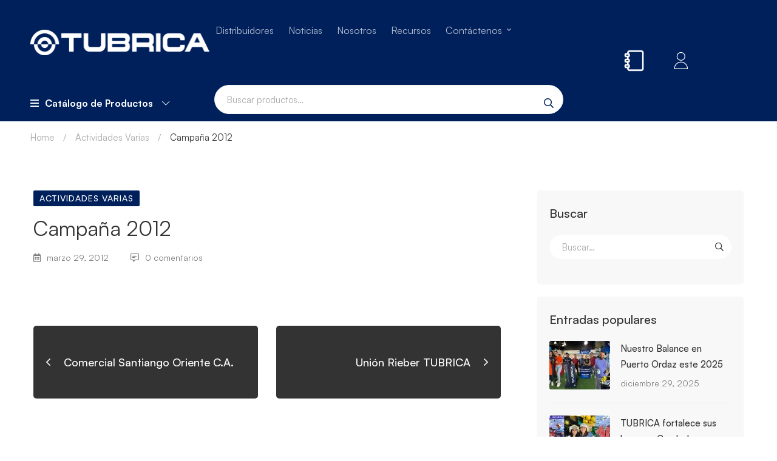

--- FILE ---
content_type: text/html; charset=UTF-8
request_url: https://tubrica.com/campana-2012/
body_size: 28741
content:
<!DOCTYPE html>
<html lang="es-VE" >
<head>
	<!-- Google Tag Manager -->
<script>(function(w,d,s,l,i){w[l]=w[l]||[];w[l].push({'gtm.start':
new Date().getTime(),event:'gtm.js'});var f=d.getElementsByTagName(s)[0],
j=d.createElement(s),dl=l!='dataLayer'?'&l='+l:'';j.async=true;j.src=
'https://www.googletagmanager.com/gtm.js?id='+i+dl;f.parentNode.insertBefore(j,f);
})(window,document,'script','dataLayer','GTM-5J9PZSC');</script>
<!-- End Google Tag Manager -->
		<meta charset="UTF-8">
	<meta name="viewport" content="width=device-width, initial-scale=1">
	<link rel="profile" href="https://gmpg.org/xfn/11">
		
		<meta name='robots' content='index, follow, max-image-preview:large, max-snippet:-1, max-video-preview:-1' />

	<!-- This site is optimized with the Yoast SEO plugin v24.0 - https://yoast.com/wordpress/plugins/seo/ -->
	<title>Campaña 2012 - Tubrica</title>
	<link rel="canonical" href="https://tubrica.com/campana-2012/" />
	<meta property="og:locale" content="es_ES" />
	<meta property="og:type" content="article" />
	<meta property="og:title" content="Campaña 2012 - Tubrica" />
	<meta property="og:url" content="https://tubrica.com/campana-2012/" />
	<meta property="og:site_name" content="Tubrica" />
	<meta property="article:published_time" content="2012-03-29T16:05:54+00:00" />
	<meta property="article:modified_time" content="2020-09-28T20:30:18+00:00" />
	<meta name="author" content="Tubrica" />
	<meta name="twitter:card" content="summary_large_image" />
	<meta name="twitter:label1" content="Escrito por" />
	<meta name="twitter:data1" content="Tubrica" />
	<script type="application/ld+json" class="yoast-schema-graph">{"@context":"https://schema.org","@graph":[{"@type":"Article","@id":"https://tubrica.com/campana-2012/#article","isPartOf":{"@id":"https://tubrica.com/campana-2012/"},"author":{"name":"Tubrica","@id":"https://52.4.188.235/#/schema/person/b78eb408189ac83661b8d66e8f4a4346"},"headline":"Campaña 2012","datePublished":"2012-03-29T16:05:54+00:00","dateModified":"2020-09-28T20:30:18+00:00","mainEntityOfPage":{"@id":"https://tubrica.com/campana-2012/"},"wordCount":2,"publisher":{"@id":"https://52.4.188.235/#organization"},"articleSection":["Actividades Varias"],"inLanguage":"es"},{"@type":"WebPage","@id":"https://tubrica.com/campana-2012/","url":"https://tubrica.com/campana-2012/","name":"Campaña 2012 - Tubrica","isPartOf":{"@id":"https://52.4.188.235/#website"},"datePublished":"2012-03-29T16:05:54+00:00","dateModified":"2020-09-28T20:30:18+00:00","breadcrumb":{"@id":"https://tubrica.com/campana-2012/#breadcrumb"},"inLanguage":"es","potentialAction":[{"@type":"ReadAction","target":["https://tubrica.com/campana-2012/"]}]},{"@type":"BreadcrumbList","@id":"https://tubrica.com/campana-2012/#breadcrumb","itemListElement":[{"@type":"ListItem","position":1,"name":"Portada","item":"https://tubrica.com/"},{"@type":"ListItem","position":2,"name":"Blog","item":"https://tubrica.com/blog-test/"},{"@type":"ListItem","position":3,"name":"Campaña 2012"}]},{"@type":"WebSite","@id":"https://52.4.188.235/#website","url":"https://52.4.188.235/","name":"Tubrica","description":"","publisher":{"@id":"https://52.4.188.235/#organization"},"potentialAction":[{"@type":"SearchAction","target":{"@type":"EntryPoint","urlTemplate":"https://52.4.188.235/?s={search_term_string}"},"query-input":{"@type":"PropertyValueSpecification","valueRequired":true,"valueName":"search_term_string"}}],"inLanguage":"es"},{"@type":"Organization","@id":"https://52.4.188.235/#organization","name":"Tubrica","url":"https://52.4.188.235/","logo":{"@type":"ImageObject","inLanguage":"es","@id":"https://52.4.188.235/#/schema/logo/image/","url":"https://tubrica.com/wp-content/uploads/2020/04/LOGO_TUBRICA_350x100.png","contentUrl":"https://tubrica.com/wp-content/uploads/2020/04/LOGO_TUBRICA_350x100.png","width":1459,"height":417,"caption":"Tubrica"},"image":{"@id":"https://52.4.188.235/#/schema/logo/image/"}},{"@type":"Person","@id":"https://52.4.188.235/#/schema/person/b78eb408189ac83661b8d66e8f4a4346","name":"Tubrica","image":{"@type":"ImageObject","inLanguage":"es","@id":"https://52.4.188.235/#/schema/person/image/","url":"https://secure.gravatar.com/avatar/d2f4acb381f732f9ef565884327a3c28?s=96&d=mm&r=g","contentUrl":"https://secure.gravatar.com/avatar/d2f4acb381f732f9ef565884327a3c28?s=96&d=mm&r=g","caption":"Tubrica"},"url":"https://tubrica.com/author/angel/"}]}</script>
	<!-- / Yoast SEO plugin. -->


<link rel="alternate" type="application/rss+xml" title="Tubrica &raquo; Feed" href="https://tubrica.com/feed/" />
<link rel="alternate" type="application/rss+xml" title="Tubrica &raquo; Feed de los comentarios" href="https://tubrica.com/comments/feed/" />
<link rel='stylesheet' id='tubrica-custom-style-css' href='https://tubrica.com/wp-content/themes/medizin-child/tubrica.min.css' type='text/css' media='all' />
<link rel='stylesheet' id='wp-block-library-css' href='https://tubrica.com/wp-includes/css/dist/block-library/style.min.css' type='text/css' media='all' />
<style id='wp-block-library-theme-inline-css' type='text/css'>
.wp-block-audio figcaption{color:#555;font-size:13px;text-align:center}.is-dark-theme .wp-block-audio figcaption{color:#ffffffa6}.wp-block-audio{margin:0 0 1em}.wp-block-code{border:1px solid #ccc;border-radius:4px;font-family:Menlo,Consolas,monaco,monospace;padding:.8em 1em}.wp-block-embed figcaption{color:#555;font-size:13px;text-align:center}.is-dark-theme .wp-block-embed figcaption{color:#ffffffa6}.wp-block-embed{margin:0 0 1em}.blocks-gallery-caption{color:#555;font-size:13px;text-align:center}.is-dark-theme .blocks-gallery-caption{color:#ffffffa6}.wp-block-image figcaption{color:#555;font-size:13px;text-align:center}.is-dark-theme .wp-block-image figcaption{color:#ffffffa6}.wp-block-image{margin:0 0 1em}.wp-block-pullquote{border-bottom:4px solid;border-top:4px solid;color:currentColor;margin-bottom:1.75em}.wp-block-pullquote cite,.wp-block-pullquote footer,.wp-block-pullquote__citation{color:currentColor;font-size:.8125em;font-style:normal;text-transform:uppercase}.wp-block-quote{border-left:.25em solid;margin:0 0 1.75em;padding-left:1em}.wp-block-quote cite,.wp-block-quote footer{color:currentColor;font-size:.8125em;font-style:normal;position:relative}.wp-block-quote.has-text-align-right{border-left:none;border-right:.25em solid;padding-left:0;padding-right:1em}.wp-block-quote.has-text-align-center{border:none;padding-left:0}.wp-block-quote.is-large,.wp-block-quote.is-style-large,.wp-block-quote.is-style-plain{border:none}.wp-block-search .wp-block-search__label{font-weight:700}.wp-block-search__button{border:1px solid #ccc;padding:.375em .625em}:where(.wp-block-group.has-background){padding:1.25em 2.375em}.wp-block-separator.has-css-opacity{opacity:.4}.wp-block-separator{border:none;border-bottom:2px solid;margin-left:auto;margin-right:auto}.wp-block-separator.has-alpha-channel-opacity{opacity:1}.wp-block-separator:not(.is-style-wide):not(.is-style-dots){width:100px}.wp-block-separator.has-background:not(.is-style-dots){border-bottom:none;height:1px}.wp-block-separator.has-background:not(.is-style-wide):not(.is-style-dots){height:2px}.wp-block-table{margin:0 0 1em}.wp-block-table td,.wp-block-table th{word-break:normal}.wp-block-table figcaption{color:#555;font-size:13px;text-align:center}.is-dark-theme .wp-block-table figcaption{color:#ffffffa6}.wp-block-video figcaption{color:#555;font-size:13px;text-align:center}.is-dark-theme .wp-block-video figcaption{color:#ffffffa6}.wp-block-video{margin:0 0 1em}.wp-block-template-part.has-background{margin-bottom:0;margin-top:0;padding:1.25em 2.375em}
</style>
<link rel='stylesheet' id='wc-blocks-vendors-style-css' href='https://tubrica.com/wp-content/plugins/woocommerce/packages/woocommerce-blocks/build/wc-blocks-vendors-style.css' type='text/css' media='all' />
<link rel='stylesheet' id='wc-blocks-style-css' href='https://tubrica.com/wp-content/plugins/woocommerce/packages/woocommerce-blocks/build/wc-blocks-style.css' type='text/css' media='all' />
<style id='joinchat-button-style-inline-css' type='text/css'>
.wp-block-joinchat-button{border:none!important;text-align:center}.wp-block-joinchat-button figure{display:table;margin:0 auto;padding:0}.wp-block-joinchat-button figcaption{font:normal normal 400 .6em/2em var(--wp--preset--font-family--system-font,sans-serif);margin:0;padding:0}.wp-block-joinchat-button .joinchat-button__qr{background-color:#fff;border:6px solid #25d366;border-radius:30px;box-sizing:content-box;display:block;height:200px;margin:auto;overflow:hidden;padding:10px;width:200px}.wp-block-joinchat-button .joinchat-button__qr canvas,.wp-block-joinchat-button .joinchat-button__qr img{display:block;margin:auto}.wp-block-joinchat-button .joinchat-button__link{align-items:center;background-color:#25d366;border:6px solid #25d366;border-radius:30px;display:inline-flex;flex-flow:row nowrap;justify-content:center;line-height:1.25em;margin:0 auto;text-decoration:none}.wp-block-joinchat-button .joinchat-button__link:before{background:transparent var(--joinchat-ico) no-repeat center;background-size:100%;content:"";display:block;height:1.5em;margin:-.75em .75em -.75em 0;width:1.5em}.wp-block-joinchat-button figure+.joinchat-button__link{margin-top:10px}@media (orientation:landscape)and (min-height:481px),(orientation:portrait)and (min-width:481px){.wp-block-joinchat-button.joinchat-button--qr-only figure+.joinchat-button__link{display:none}}@media (max-width:480px),(orientation:landscape)and (max-height:480px){.wp-block-joinchat-button figure{display:none}}

</style>
<style id='classic-theme-styles-inline-css' type='text/css'>
/*! This file is auto-generated */
.wp-block-button__link{color:#fff;background-color:#32373c;border-radius:9999px;box-shadow:none;text-decoration:none;padding:calc(.667em + 2px) calc(1.333em + 2px);font-size:1.125em}.wp-block-file__button{background:#32373c;color:#fff;text-decoration:none}
</style>
<style id='global-styles-inline-css' type='text/css'>
body{--wp--preset--color--black: #000000;--wp--preset--color--cyan-bluish-gray: #abb8c3;--wp--preset--color--white: #ffffff;--wp--preset--color--pale-pink: #f78da7;--wp--preset--color--vivid-red: #cf2e2e;--wp--preset--color--luminous-vivid-orange: #ff6900;--wp--preset--color--luminous-vivid-amber: #fcb900;--wp--preset--color--light-green-cyan: #7bdcb5;--wp--preset--color--vivid-green-cyan: #00d084;--wp--preset--color--pale-cyan-blue: #8ed1fc;--wp--preset--color--vivid-cyan-blue: #0693e3;--wp--preset--color--vivid-purple: #9b51e0;--wp--preset--gradient--vivid-cyan-blue-to-vivid-purple: linear-gradient(135deg,rgba(6,147,227,1) 0%,rgb(155,81,224) 100%);--wp--preset--gradient--light-green-cyan-to-vivid-green-cyan: linear-gradient(135deg,rgb(122,220,180) 0%,rgb(0,208,130) 100%);--wp--preset--gradient--luminous-vivid-amber-to-luminous-vivid-orange: linear-gradient(135deg,rgba(252,185,0,1) 0%,rgba(255,105,0,1) 100%);--wp--preset--gradient--luminous-vivid-orange-to-vivid-red: linear-gradient(135deg,rgba(255,105,0,1) 0%,rgb(207,46,46) 100%);--wp--preset--gradient--very-light-gray-to-cyan-bluish-gray: linear-gradient(135deg,rgb(238,238,238) 0%,rgb(169,184,195) 100%);--wp--preset--gradient--cool-to-warm-spectrum: linear-gradient(135deg,rgb(74,234,220) 0%,rgb(151,120,209) 20%,rgb(207,42,186) 40%,rgb(238,44,130) 60%,rgb(251,105,98) 80%,rgb(254,248,76) 100%);--wp--preset--gradient--blush-light-purple: linear-gradient(135deg,rgb(255,206,236) 0%,rgb(152,150,240) 100%);--wp--preset--gradient--blush-bordeaux: linear-gradient(135deg,rgb(254,205,165) 0%,rgb(254,45,45) 50%,rgb(107,0,62) 100%);--wp--preset--gradient--luminous-dusk: linear-gradient(135deg,rgb(255,203,112) 0%,rgb(199,81,192) 50%,rgb(65,88,208) 100%);--wp--preset--gradient--pale-ocean: linear-gradient(135deg,rgb(255,245,203) 0%,rgb(182,227,212) 50%,rgb(51,167,181) 100%);--wp--preset--gradient--electric-grass: linear-gradient(135deg,rgb(202,248,128) 0%,rgb(113,206,126) 100%);--wp--preset--gradient--midnight: linear-gradient(135deg,rgb(2,3,129) 0%,rgb(40,116,252) 100%);--wp--preset--font-size--small: 13px;--wp--preset--font-size--medium: 20px;--wp--preset--font-size--large: 36px;--wp--preset--font-size--x-large: 42px;--wp--preset--spacing--20: 0.44rem;--wp--preset--spacing--30: 0.67rem;--wp--preset--spacing--40: 1rem;--wp--preset--spacing--50: 1.5rem;--wp--preset--spacing--60: 2.25rem;--wp--preset--spacing--70: 3.38rem;--wp--preset--spacing--80: 5.06rem;--wp--preset--shadow--natural: 6px 6px 9px rgba(0, 0, 0, 0.2);--wp--preset--shadow--deep: 12px 12px 50px rgba(0, 0, 0, 0.4);--wp--preset--shadow--sharp: 6px 6px 0px rgba(0, 0, 0, 0.2);--wp--preset--shadow--outlined: 6px 6px 0px -3px rgba(255, 255, 255, 1), 6px 6px rgba(0, 0, 0, 1);--wp--preset--shadow--crisp: 6px 6px 0px rgba(0, 0, 0, 1);}:where(.is-layout-flex){gap: 0.5em;}:where(.is-layout-grid){gap: 0.5em;}body .is-layout-flex{display: flex;}body .is-layout-flex{flex-wrap: wrap;align-items: center;}body .is-layout-flex > *{margin: 0;}body .is-layout-grid{display: grid;}body .is-layout-grid > *{margin: 0;}:where(.wp-block-columns.is-layout-flex){gap: 2em;}:where(.wp-block-columns.is-layout-grid){gap: 2em;}:where(.wp-block-post-template.is-layout-flex){gap: 1.25em;}:where(.wp-block-post-template.is-layout-grid){gap: 1.25em;}.has-black-color{color: var(--wp--preset--color--black) !important;}.has-cyan-bluish-gray-color{color: var(--wp--preset--color--cyan-bluish-gray) !important;}.has-white-color{color: var(--wp--preset--color--white) !important;}.has-pale-pink-color{color: var(--wp--preset--color--pale-pink) !important;}.has-vivid-red-color{color: var(--wp--preset--color--vivid-red) !important;}.has-luminous-vivid-orange-color{color: var(--wp--preset--color--luminous-vivid-orange) !important;}.has-luminous-vivid-amber-color{color: var(--wp--preset--color--luminous-vivid-amber) !important;}.has-light-green-cyan-color{color: var(--wp--preset--color--light-green-cyan) !important;}.has-vivid-green-cyan-color{color: var(--wp--preset--color--vivid-green-cyan) !important;}.has-pale-cyan-blue-color{color: var(--wp--preset--color--pale-cyan-blue) !important;}.has-vivid-cyan-blue-color{color: var(--wp--preset--color--vivid-cyan-blue) !important;}.has-vivid-purple-color{color: var(--wp--preset--color--vivid-purple) !important;}.has-black-background-color{background-color: var(--wp--preset--color--black) !important;}.has-cyan-bluish-gray-background-color{background-color: var(--wp--preset--color--cyan-bluish-gray) !important;}.has-white-background-color{background-color: var(--wp--preset--color--white) !important;}.has-pale-pink-background-color{background-color: var(--wp--preset--color--pale-pink) !important;}.has-vivid-red-background-color{background-color: var(--wp--preset--color--vivid-red) !important;}.has-luminous-vivid-orange-background-color{background-color: var(--wp--preset--color--luminous-vivid-orange) !important;}.has-luminous-vivid-amber-background-color{background-color: var(--wp--preset--color--luminous-vivid-amber) !important;}.has-light-green-cyan-background-color{background-color: var(--wp--preset--color--light-green-cyan) !important;}.has-vivid-green-cyan-background-color{background-color: var(--wp--preset--color--vivid-green-cyan) !important;}.has-pale-cyan-blue-background-color{background-color: var(--wp--preset--color--pale-cyan-blue) !important;}.has-vivid-cyan-blue-background-color{background-color: var(--wp--preset--color--vivid-cyan-blue) !important;}.has-vivid-purple-background-color{background-color: var(--wp--preset--color--vivid-purple) !important;}.has-black-border-color{border-color: var(--wp--preset--color--black) !important;}.has-cyan-bluish-gray-border-color{border-color: var(--wp--preset--color--cyan-bluish-gray) !important;}.has-white-border-color{border-color: var(--wp--preset--color--white) !important;}.has-pale-pink-border-color{border-color: var(--wp--preset--color--pale-pink) !important;}.has-vivid-red-border-color{border-color: var(--wp--preset--color--vivid-red) !important;}.has-luminous-vivid-orange-border-color{border-color: var(--wp--preset--color--luminous-vivid-orange) !important;}.has-luminous-vivid-amber-border-color{border-color: var(--wp--preset--color--luminous-vivid-amber) !important;}.has-light-green-cyan-border-color{border-color: var(--wp--preset--color--light-green-cyan) !important;}.has-vivid-green-cyan-border-color{border-color: var(--wp--preset--color--vivid-green-cyan) !important;}.has-pale-cyan-blue-border-color{border-color: var(--wp--preset--color--pale-cyan-blue) !important;}.has-vivid-cyan-blue-border-color{border-color: var(--wp--preset--color--vivid-cyan-blue) !important;}.has-vivid-purple-border-color{border-color: var(--wp--preset--color--vivid-purple) !important;}.has-vivid-cyan-blue-to-vivid-purple-gradient-background{background: var(--wp--preset--gradient--vivid-cyan-blue-to-vivid-purple) !important;}.has-light-green-cyan-to-vivid-green-cyan-gradient-background{background: var(--wp--preset--gradient--light-green-cyan-to-vivid-green-cyan) !important;}.has-luminous-vivid-amber-to-luminous-vivid-orange-gradient-background{background: var(--wp--preset--gradient--luminous-vivid-amber-to-luminous-vivid-orange) !important;}.has-luminous-vivid-orange-to-vivid-red-gradient-background{background: var(--wp--preset--gradient--luminous-vivid-orange-to-vivid-red) !important;}.has-very-light-gray-to-cyan-bluish-gray-gradient-background{background: var(--wp--preset--gradient--very-light-gray-to-cyan-bluish-gray) !important;}.has-cool-to-warm-spectrum-gradient-background{background: var(--wp--preset--gradient--cool-to-warm-spectrum) !important;}.has-blush-light-purple-gradient-background{background: var(--wp--preset--gradient--blush-light-purple) !important;}.has-blush-bordeaux-gradient-background{background: var(--wp--preset--gradient--blush-bordeaux) !important;}.has-luminous-dusk-gradient-background{background: var(--wp--preset--gradient--luminous-dusk) !important;}.has-pale-ocean-gradient-background{background: var(--wp--preset--gradient--pale-ocean) !important;}.has-electric-grass-gradient-background{background: var(--wp--preset--gradient--electric-grass) !important;}.has-midnight-gradient-background{background: var(--wp--preset--gradient--midnight) !important;}.has-small-font-size{font-size: var(--wp--preset--font-size--small) !important;}.has-medium-font-size{font-size: var(--wp--preset--font-size--medium) !important;}.has-large-font-size{font-size: var(--wp--preset--font-size--large) !important;}.has-x-large-font-size{font-size: var(--wp--preset--font-size--x-large) !important;}
.wp-block-navigation a:where(:not(.wp-element-button)){color: inherit;}
:where(.wp-block-post-template.is-layout-flex){gap: 1.25em;}:where(.wp-block-post-template.is-layout-grid){gap: 1.25em;}
:where(.wp-block-columns.is-layout-flex){gap: 2em;}:where(.wp-block-columns.is-layout-grid){gap: 2em;}
.wp-block-pullquote{font-size: 1.5em;line-height: 1.6;}
</style>
<link rel='stylesheet' id='vitubroker-jquery-ui-styles-css' href='https://code.jquery.com/ui/1.12.1/themes/base/jquery-ui.css' type='text/css' media='all' />
<link rel='stylesheet' id='b2b-workspace-css' href='https://tubrica.com/wp-content/plugins/b2bworkspace-wp-plugin/public/css/b2b-workspace-public.css' type='text/css' media='all' />
<link rel='stylesheet' id='pchlabs-mandarinsap-css' href='https://tubrica.com/wp-content/plugins/pchlabs-mandarinsap/public/css/pchlabs-mandarinsap-public.css' type='text/css' media='all' />
<style id='woocommerce-inline-inline-css' type='text/css'>
.woocommerce form .form-row .required { visibility: visible; }
</style>
<link rel='stylesheet' id='trp-language-switcher-style-css' href='https://tubrica.com/wp-content/plugins/translatepress-multilingual/assets/css/trp-language-switcher.css' type='text/css' media='all' />
<link rel='stylesheet' id='woo-variation-gallery-slider-css' href='https://tubrica.com/wp-content/plugins/woo-variation-gallery/assets/css/slick.min.css' type='text/css' media='all' />
<link rel='stylesheet' id='dashicons-css' href='https://tubrica.com/wp-includes/css/dashicons.min.css' type='text/css' media='all' />
<style id='dashicons-inline-css' type='text/css'>
[data-font="Dashicons"]:before {font-family: 'Dashicons' !important;content: attr(data-icon) !important;speak: none !important;font-weight: normal !important;font-variant: normal !important;text-transform: none !important;line-height: 1 !important;font-style: normal !important;-webkit-font-smoothing: antialiased !important;-moz-osx-font-smoothing: grayscale !important;}
</style>
<link rel='stylesheet' id='woo-variation-gallery-css' href='https://tubrica.com/wp-content/plugins/woo-variation-gallery/assets/css/frontend.min.css' type='text/css' media='all' />
<style id='woo-variation-gallery-inline-css' type='text/css'>
:root {--wvg-thumbnail-item: 4;--wvg-thumbnail-item-gap: 20px;--wvg-single-image-size: 600px;--wvg-gallery-width: 60%;--wvg-gallery-margin: 30px;}/* Default Width */.woo-variation-product-gallery {max-width: 60% !important;width: 100%;}/* Medium Devices, Desktops *//* Small Devices, Tablets */@media only screen and (max-width: 768px) {.woo-variation-product-gallery {width: 720px;max-width: 100% !important;}}/* Extra Small Devices, Phones */@media only screen and (max-width: 480px) {.woo-variation-product-gallery {width: 320px;max-width: 100% !important; float: none;}}
</style>
<link rel='stylesheet' id='yith_wcas_frontend-css' href='https://tubrica.com/wp-content/plugins/yith-woocommerce-ajax-search-premium/assets/css/yith_wcas_ajax_search.css' type='text/css' media='all' />
<style id='yith_wcas_frontend-inline-css' type='text/css'>

                .autocomplete-suggestion{
                    padding-right: 20px;
                }
                .woocommerce .autocomplete-suggestion  span.yith_wcas_result_on_sale,
                .autocomplete-suggestion  span.yith_wcas_result_on_sale{
                        background: #7eb742;
                        color: #ffffff
                }
                .woocommerce .autocomplete-suggestion  span.yith_wcas_result_outofstock,
                .autocomplete-suggestion  span.yith_wcas_result_outofstock{
                        background: #7a7a7a;
                        color: #ffffff
                }
                .woocommerce .autocomplete-suggestion  span.yith_wcas_result_featured,
                .autocomplete-suggestion  span.yith_wcas_result_featured{
                        background: #c0392b;
                        color: #ffffff
                }
                .autocomplete-suggestion img{
                    width: 50px;
                }
                .autocomplete-suggestion .yith_wcas_result_content .title{
                    color: #004b91;
                }
                .autocomplete-suggestion{
                                    min-height: 60px;
                                }
</style>
<link rel='stylesheet' id='Estilos_Equipo_Webtus-css' href='https://tubrica.com/wp-content/themes/medizin-child/webtus/webtus.css' type='text/css' media='all' />
<link rel='stylesheet' id='font-circular-std-css' href='https://tubrica.com/wp-content/themes/medizin/assets/fonts/circular-std/font-circular-std.css' type='text/css' media='all' />
<link rel='stylesheet' id='font-satoshi-css' href='https://tubrica.com/wp-content/themes/medizin/assets/fonts/satoshi/font-satoshi.min.css' type='text/css' media='all' />
<link rel='stylesheet' id='font-awesome-pro-css' href='https://tubrica.com/wp-content/themes/medizin/assets/fonts/awesome/css/fontawesome-all.min.css' type='text/css' media='all' />
<link rel='stylesheet' id='font-medizin-css' href='https://tubrica.com/wp-content/themes/medizin/assets/fonts/medizin/font-medizin.min.css' type='text/css' media='all' />
<link rel='stylesheet' id='swiper-css' href='https://tubrica.com/wp-content/themes/medizin/assets/libs/swiper/css/swiper.min.css' type='text/css' media='all' />
<link rel='stylesheet' id='lightgallery-css' href='https://tubrica.com/wp-content/themes/medizin/assets/libs/lightGallery/css/lightgallery.min.css' type='text/css' media='all' />
<link rel='stylesheet' id='medizin-style-css' href='https://tubrica.com/wp-content/themes/medizin/style.css' type='text/css' media='all' />
<style id='medizin-style-inline-css' type='text/css'>
.boxed{max-width:1200px}::-moz-selection{color:#fff;background-color:#00205c}::selection{color:#fff;background-color:#00205c}mark,.primary-color.primary-color,.title-has-link a:hover,.growl-close:hover,.link-transition-02,.switcher-language-wrapper .wpml-ls .wpml-ls-sub-menu a:hover,.header-categories-nav .product-category-dropdown>li:hover>a,.tm-button.style-border,.tm-button.style-thick-border,.tm-button.style-text:hover .button-text,.tm-button.style-text .button-icon,.medizin-infinite-loader,.elementor-widget-tm-icon-box.medizin-icon-box-style-01 .medizin-icon,.medizin-blog .post-title a:hover,.medizin-blog .post-categories a:hover,.medizin-blog-caption-style-03 .tm-button,.tm-portfolio .post-categories a:hover,.tm-portfolio .post-title a:hover,.medizin-pricing .price-wrap,.medizin-timeline.style-01 .title,.medizin-timeline.style-01 .timeline-dot,.tm-google-map .style-signal .animated-dot,.medizin-list .marker,.medizin-pricing-style-02 .medizin-pricing .medizin-pricing-features li i,.tm-social-networks .link:hover,.tm-social-networks.style-solid-rounded-icon .link,.medizin-modern-carousel-style-02 .slide-button,.tm-slider a:hover .heading,.woosw-area .woosw-inner .woosw-content .woosw-content-bot .woosw-content-bot-inner .woosw-page a:hover,.woosw-continue:hover,.tm-menu .menu-price,.woocommerce-widget-layered-nav-list a:hover,.post-share a:hover,.blog-nav-links h6:before,.page-links>a:hover,.page-links>a:focus,.comment-nav-links li a:hover,.page-pagination li a:hover,.page-numbers li a:hover,.header-search-form .search-submit,.widget_search .search-submit:hover,.widget_product_search .search-submit:hover,.page-sidebar .widget_pages .current-menu-item>a,.page-sidebar .widget_nav_menu .current-menu-item>a,.page-sidebar .insight-core-bmw .current-menu-item>a,.widget_archive li a:hover .count,.widget_categories li a:hover .count,.widget_product_categories li a:hover .count,.medizin-wp-widget-posts .post-widget-title a:hover,.comment-list .comment-actions a:hover,.portfolio-nav-links.style-01 .inner>a:hover,.portfolio-nav-links.style-02 .nav-list .hover,.medizin-fake-select-wrap .medizin-fake-select li.selected:before,.elementor-widget-tm-icon-box.medizin-icon-box-style-01 .medizin-box:hover div.tm-button.style-text,.elementor-widget-tm-icon-box.medizin-icon-box-style-01 a.tm-button.style-text:hover,.tm-image-box.medizin-box:hover div.tm-button.style-text,.medizin-product-categories .product-cat-wrapper:hover .product-cat-name,.tm-image-box a.tm-button.style-text:hover,.widget_price_filter .ui-slider,.order-by .selected-order a,.medizin-product-price-filter .current-state,.woocommerce .product-badges .onsale,.cart-collaterals .order-total .amount,.woocommerce-mini-cart__empty-message .empty-basket,.woocommerce .cart_list.product_list_widget a:hover,.woocommerce .cart.shop_table td.product-name a:hover,.woocommerce ul.product_list_widget li .product-title:hover,.entry-product-meta a:hover,.entry-product-categories a:hover,.entry-product-brands a,.button.btn-apply-coupon,.widget_price_filter .price_slider_amount .button,.woocommerce-review-rating-template .rating-average,.medizin-product .woocommerce-loop-product__title a:hover,.medizin-product .loop-product__category a:hover,.popup-product-quick-view .product_title a:hover,.medizin-wp-widget-product-brand-nav .chosen,.medizin-wp-widget-product-brand-nav .chosen a,.widget_product_categories .current-cat a,.widget_product_categories .current-cat a .count,.woosc-area .woosc-inner .woosc-table .woosc-table-inner .woosc-table-items table thead tr th a:hover,.woosc-area .woosc-inner .woosc-table .woosc-table-inner .woosc-table-items .button,.woocommerce nav.woocommerce-pagination ul li a:hover{color:#00205c}.primary-background-color,.link-transition-02:after,input[type='checkbox']:checked:before,.wp-block-tag-cloud a:hover,.wp-block-calendar #today,.medizin-fake-select-wrap .medizin-fake-select li:hover,.medizin-link-animate-border .heading-primary a mark:after,.medizin-team-member-style-01 .social-networks a:hover,.tm-button.style-flat:before,.tm-button.style-border:after,.tm-button.style-thick-border:after,.medizin-tab-nav-buttons button:hover,.medizin-blog-caption-style-03 .tm-button.style-bottom-line .button-content-wrapper:after,.medizin-blog .post-overlay-categories a,.hint--primary:after,[data-fp-section-skin='dark'] #fp-nav ul li a span,[data-fp-section-skin='dark'] .fp-slidesNav ul li a span,.page-scroll-up,.top-bar-01 .top-bar-button,.tm-social-networks.style-flat-rounded-icon .link:hover,.tm-swiper .swiper-pagination-progressbar .swiper-pagination-progressbar-fill,.tm-social-networks.style-flat-rounded-icon .link,.tm-social-networks.style-solid-rounded-icon .link:hover,.portfolio-overlay-group-01.portfolio-overlay-colored-faded .post-overlay,.medizin-modern-carousel .slide-tag,.medizin-light-gallery .medizin-box .medizin-overlay,.medizin-accordion-style-02 .medizin-accordion .accordion-section.active .accordion-header,.medizin-accordion-style-02 .medizin-accordion .accordion-section:hover .accordion-header,.medizin-mailchimp-form-style-01 .form-submit,.medizin-modern-carousel-style-02 .slide-button:after,.tm-gradation .item:hover .count,.nav-links a:hover,.page-links .current,.comment-nav-links li .current,.page-pagination li .current,.page-numbers li .current,.page-sidebar .insight-core-bmw li:hover a,.page-sidebar .insight-core-bmw li.current-menu-item a,.single-post .entry-post-feature.post-quote,.entry-post-categories a,.post-share.style-01 .share-icon,.entry-portfolio-feature .gallery-item .overlay,.widget .tagcloud a:hover,.widget_calendar #today,.woocommerce .select2-container--default .select2-results__option--highlighted[aria-selected],.select2-container--default .select2-results__option[aria-selected=true],.select2-container--default .select2-results__option[data-selected=true],.wishlist-btn.style-01 a:hover,.compare-btn.style-01 a:hover,.compare-btn.style-01 a:hover,.medizin-product.style-grid-01 .woocommerce_loop_add_to_cart_wrap a,.medizin-product.style-grid-02 .woocommerce_loop_add_to_cart_wrap a,.widget_price_filter .price_slider_amount .button:hover,.woosc-area .woosc-inner .woosc-table .woosc-table-inner .woosc-table-items .button:hover,.woocommerce nav.woocommerce-pagination ul li span.current,.woocommerce-info,.woocommerce-message,.woocommerce-MyAccount-navigation .is-active a,.woocommerce-MyAccount-navigation a:hover{background-color:#00205c}.primary-background-color-important,.lg-progress-bar .lg-progress{background-color:#00205c!important}input[type='checkbox']:hover:before,.wp-block-quote,.wp-block-quote.has-text-align-right,.tm-button.style-border,.tm-button.style-thick-border,.medizin-tab-nav-buttons button:hover,.medizin-fake-select-wrap.focused .medizin-fake-select-current,.medizin-fake-select-wrap .medizin-fake-select-current:hover,.page-search-popup .search-field,.tm-social-networks.style-solid-rounded-icon .link,.tm-popup-video.type-button .video-play,.widget_pages .current-menu-item,.widget_nav_menu .current-menu-item,.insight-core-bmw .current-menu-item,.page-sidebar .insight-core-bmw li:hover a,.page-sidebar .insight-core-bmw li.current-menu-item a,.wishlist-btn.style-01 a:hover,.compare-btn.style-01 a:hover,body.woocommerce-cart table.cart td.actions .coupon .input-text:focus,.woocommerce div.quantity .qty:focus,.woocommerce div.quantity button:hover:before,.woocommerce.single-product div.product .images .thumbnails .item img:hover{border-color:#00205c}.single-product .woo-single-gallery .medizin-thumbs-swiper .swiper-slide:hover img,.single-product .woo-single-gallery .medizin-thumbs-swiper .swiper-slide-thumb-active img,.lg-outer .lg-thumb-item.active,.lg-outer .lg-thumb-item:hover{border-color:#00205c!important}.hint--primary.hint--top-left:before,.hint--primary.hint--top-right:before,.hint--primary.hint--top:before{border-top-color:#00205c}.hint--primary.hint--right:before{border-right-color:#00205c}.hint--primary.hint--bottom-left:before,.hint--primary.hint--bottom-right:before,.hint--primary.hint--bottom:before,.medizin-tabpanel.medizin-tabpanel-horizontal>.medizin-nav-tabs li.active a,.mini-cart .widget_shopping_cart_content,.single-product .woocommerce-tabs li.active,.woocommerce .select2-container .select2-choice{border-bottom-color:#00205c}.hint--primary.hint--left:before,.tm-popup-video.type-button .video-play-icon:before{border-left-color:#00205c}.medizin-accordion-style-01 .medizin-accordion .accordion-section.active .accordion-header,.medizin-accordion-style-01 .medizin-accordion .accordion-section:hover .accordion-header{background-color:rgba(0,32,92,0.7)}.portfolio-overlay-group-01 .post-overlay{background-color:rgba(0,32,92,0.8)}.switcher-language-wrapper .wpml-ls .wpml-ls-sub-menu a:hover,.header-categories-nav .product-category-dropdown>li:hover>a{background-color:rgba(0,32,92,0.1)}.secondary-color,.entry-product-brands a:hover,.medizin-product-banner .price,.medizin-product-banner ins,.medizin-product-banner ins .amount,.woocommerce-cart .cart-collaterals .order-total .amount,.woocommerce-checkout .shop_table .order-total .amount,.woosc-table .price .medizin-blog-zigzag .post-title{color:#0075c9}.tm-button.style-flat:after,.hint--secondary:after,.medizin-product.style-grid-01 .woocommerce_loop_add_to_cart_wrap a:hover,.medizin-product.style-grid-02 .woocommerce_loop_add_to_cart_wrap a:hover{background-color:#0075c9}.medizin-event .event-overlay-background,.medizin-event-carousel .event-overlay-background{background-color:rgba(0,117,201,0.6)}.hint--secondary.hint--top-left:before,.hint--secondary.hint--top-right:before,.hint--secondary.hint--top:before{border-top-color:#0075c9}.hint--secondary.hint--right:before{border-right-color:#0075c9}.hint--secondary.hint--bottom-left:before,.hint--secondary.hint--bottom-right:before,.hint--secondary.hint--bottom:before{border-bottom-color:#0075c9}.hint--secondary.hint--left:before{border-left-color:#0075c9}@media(min-width:992px){.page-sidebar{flex:0 0 33.333333%;max-width:33.333333%}.page-main-content{flex:0 0 66.666667%;max-width:66.666667%}}@media(min-width:1200px){.page-sidebar-left .page-sidebar-inner{padding-right:30px}.page-sidebar-right .page-sidebar-inner{padding-left:30px}}@media(max-width:991px){.page-sidebar{margin-top:100px}.page-main-content{-webkit-order:-1;-moz-order:-1;order:-1}}.lg-backdrop{background-color:#000 !important}
</style>
<link rel='stylesheet' id='medizin-woocommerce-css' href='https://tubrica.com/wp-content/themes/medizin/woocommerce.css' type='text/css' media='all' />
<link rel='stylesheet' id='perfect-scrollbar-css' href='https://tubrica.com/wp-content/themes/medizin/assets/libs/perfect-scrollbar/css/perfect-scrollbar.min.css' type='text/css' media='all' />
<link rel='stylesheet' id='perfect-scrollbar-woosw-css' href='https://tubrica.com/wp-content/themes/medizin/assets/libs/perfect-scrollbar/css/custom-theme.min.css' type='text/css' media='all' />
<link rel='stylesheet' id='medizin-child-style-css' href='https://tubrica.com/wp-content/themes/medizin-child/style.css' type='text/css' media='all' />
<style id='wc-product-table-head-inline-css' type='text/css'>
.wc-product-table { visibility: hidden; }
</style>
<script type="text/template" id="tmpl-variation-template">
    <div class="woocommerce-variation-description">{{{ data.variation.variation_description }}}</div>
    <div class="woocommerce-variation-price">{{{ data.variation.price_html }}}</div>
    <div class="woocommerce-variation-price">{{{ data.variation.variation_title }}}</div>
    <div class="woocommerce-variation-availability">{{{ data.variation.availability_html }}}</div>
    <div id='tubrica-empaque' style="margin-bottom:10px;display:none !important;"></div>
</script>
<script type="text/template" id="tmpl-unavailable-variation-template">
    <p>Lo sentimos, este producto no está disponible. Por favor elige otra combinación.</p>
</script><script type="text/javascript" src="https://tubrica.com/wp-includes/js/jquery/jquery.min.js" id="jquery-core-js"></script>
<script type="text/javascript" src="https://tubrica.com/wp-includes/js/jquery/jquery-migrate.min.js" id="jquery-migrate-js"></script>
<script type="text/javascript" id="b2b-workspace-current-vituclient-js-extra">
/* <![CDATA[ */
var currentVituClient = {"backend":"https:\/\/tubrica.com\/wp-json\/b2b-workspace\/current-client","nonce":"3606e02b54","id":"","roles":[]};
/* ]]> */
</script>
<script type="text/javascript" src="https://tubrica.com/wp-content/plugins/b2bworkspace-wp-plugin/public/js/b2b-workspace-current-vituclient.js" id="b2b-workspace-current-vituclient-js"></script>
<script type="text/javascript" src="https://tubrica.com/wp-content/plugins/b2bworkspace-wp-plugin/public/js/b2b-workspace-public.js" id="b2b-workspace-js"></script>
<script type="text/javascript" src="https://tubrica.com/wp-content/plugins/pchlabs-mandarinsap/public/js/pchlabs-mandarinsap-public.js" id="pchlabs-mandarinsap-js"></script>
<script type="text/javascript" id="wpgmza_data-js-extra">
/* <![CDATA[ */
var wpgmza_google_api_status = {"message":"Enqueued","code":"ENQUEUED"};
/* ]]> */
</script>
<script type="text/javascript" src="https://tubrica.com/wp-content/plugins/wp-google-maps/wpgmza_data.js" id="wpgmza_data-js"></script>
<script type="text/javascript" id="chatwoot-client-js-extra">
/* <![CDATA[ */
var chatwoot_token = "DXoB3GxbPVbbDPAVDTJxogeQ";
var chatwoot_url = "https:\/\/sschatwootss.gointeraction.biz";
var chatwoot_widget_locale = "es";
var chatwoot_widget_type = "standard";
var chatwoot_launcher_text = "";
var chatwoot_widget_position = "left";
/* ]]> */
</script>
<script type="text/javascript" src="https://tubrica.com/wp-content/plugins/wp-plugin-0.2.1/js/chatwoot.js" id="chatwoot-client-js"></script>
<script type="text/javascript" src="https://tubrica.com/wp-content/plugins/translatepress-multilingual/assets/js/trp-frontend-compatibility.js" id="trp-frontend-compatibility-js"></script>
<script type="text/javascript" src="https://tubrica.com/wp-content/plugins/woocommerce-quantity-manager/assets/js/wqm-frontend.min.js" id="wqm-frontend-js"></script>
<link rel="https://api.w.org/" href="https://tubrica.com/wp-json/" /><link rel="alternate" type="application/json" href="https://tubrica.com/wp-json/wp/v2/posts/5643" /><link rel="EditURI" type="application/rsd+xml" title="RSD" href="https://tubrica.com/xmlrpc.php?rsd" />
<meta name="generator" content="WordPress 6.5.7" />
<meta name="generator" content="WooCommerce 7.1.0" />
<link rel='shortlink' href='https://tubrica.com/?p=5643' />
<script type="text/javascript">
(function(url){
	if(/(?:Chrome\/26\.0\.1410\.63 Safari\/537\.31|WordfenceTestMonBot)/.test(navigator.userAgent)){ return; }
	var addEvent = function(evt, handler) {
		if (window.addEventListener) {
			document.addEventListener(evt, handler, false);
		} else if (window.attachEvent) {
			document.attachEvent('on' + evt, handler);
		}
	};
	var removeEvent = function(evt, handler) {
		if (window.removeEventListener) {
			document.removeEventListener(evt, handler, false);
		} else if (window.detachEvent) {
			document.detachEvent('on' + evt, handler);
		}
	};
	var evts = 'contextmenu dblclick drag dragend dragenter dragleave dragover dragstart drop keydown keypress keyup mousedown mousemove mouseout mouseover mouseup mousewheel scroll'.split(' ');
	var logHuman = function() {
		if (window.wfLogHumanRan) { return; }
		window.wfLogHumanRan = true;
		var wfscr = document.createElement('script');
		wfscr.type = 'text/javascript';
		wfscr.async = true;
		wfscr.src = url + '&r=' + Math.random();
		(document.getElementsByTagName('head')[0]||document.getElementsByTagName('body')[0]).appendChild(wfscr);
		for (var i = 0; i < evts.length; i++) {
			removeEvent(evts[i], logHuman);
		}
	};
	for (var i = 0; i < evts.length; i++) {
		addEvent(evts[i], logHuman);
	}
})('//tubrica.com/?wordfence_lh=1&hid=5BFC6E35F109110F40B1446F2CC8F67B');
</script><link rel="alternate" hreflang="es-VE" href="https://tubrica.com/campana-2012/"/>
<link rel="alternate" hreflang="en-US" href="https://tubrica.com/en/campana-2012/"/>
<link rel="alternate" hreflang="es" href="https://tubrica.com/campana-2012/"/>
<link rel="alternate" hreflang="en" href="https://tubrica.com/en/campana-2012/"/>
	<noscript><style>.woocommerce-product-gallery{ opacity: 1 !important; }</style></noscript>
	<meta name="generator" content="Elementor 3.22.3; features: e_optimized_assets_loading, additional_custom_breakpoints; settings: css_print_method-external, google_font-enabled, font_display-auto">
<style>.qib-container input[type='number']:not(#qib_id):not(#qib_id){-moz-appearance:textfield;}.qib-container input[type='number']:not(#qib_id):not(#qib_id)::-webkit-outer-spin-button,.qib-container input[type='number']:not(#qib_id):not(#qib_id)::-webkit-inner-spin-button{-webkit-appearance:none;display:none;margin:0;}form.cart button[type='submit']:not(#qib_id):not(#qib_id),form.cart .qib-container + div:not(#qib_id):not(#qib_id){display:inline-block;margin:0;padding-top:0;padding-bottom:0;float:none;vertical-align:top;text-align:center;}form.cart button[type='submit']:not(#qib_id):not(#qib_id):not(_){line-height:1;}form.cart button[type='submit']:not(#qib_id):not(#qib_id):not(_):not(_){height:35px;text-align:center;}form.cart .qib-container + button[type='submit']:not(#qib_id):not(#qib_id),form.cart .qib-container + div:not(#qib_id):not(#qib_id):not(_){margin-left:1em;}form.cart button[type='submit']:focus:not(#qib_id):not(#qib_id){outline-width:2px;outline-offset:-2px;outline-style:solid;}.qib-container div.quantity:not(#qib_id):not(#qib_id) {float:left;line-height:1;display:inline-block;margin:0;padding:0;border:none;border-radius:0;width:auto;min-height:initial;min-width:initial;max-height:initial;max-width:initial;}.qib-button:not(#qib_id):not(#qib_id){line-height:1;display:inline-block;margin:0;padding:0;box-sizing:border-box;height:35px;width:30px;color:black;background:#e2e2e2;border-color:#cac9c9;float:left;min-height:initial;min-width:initial;max-height:initial;max-width:initial;vertical-align:middle;font-size:16px;letter-spacing:0;border-style:solid;border-width:1px;transition:none;border-radius:0;}.qib-button:focus:not(#qib_id):not(#qib_id) {border:2px #b3b3aa solid;outline:none;}.qib-button:hover:not(#qib_id):not(#qib_id) {background:#d6d5d5;}.qib-container .quantity input.qty:not(#qib_id):not(#qib_id){line-height:1;background:none;text-align:center;vertical-align:middle;margin:0;padding:0;box-sizing:border-box;height:35px;width:45px;min-height:initial;min-width:initial;max-height:initial;max-width:initial;box-shadow:none;font-size:15px;border-style:solid;border-color:#cac9c9;border-width:1px 0;border-radius:0;}.qib-container .quantity input.qty:focus:not(#qib_id):not(#qib_id) {border-color:#cac9c9;outline:none;border-width:2px 1px;border-style:solid;}.woocommerce table.cart td.product-quantity:not(#qib_id):not(#qib_id){white-space:nowrap;}@media (min-width:768px){.woocommerce table.cart td.product-quantity:not(#qib_id):not(#qib_id){text-align:center;}}@media (min-width:768px){.woocommerce table.cart td.product-quantity .qib-container:not(#qib_id):not(#qib_id){display:flex;justify-content:center;}}.qib-container:not(#qib_id):not(#qib_id) {display:inline-block;}.woocommerce-grouped-product-list-item__quantity:not(#qib_id):not(#qib_id){margin:0;padding-left:0;padding-right:0;text-align:left;}.woocommerce-grouped-product-list-item__quantity .qib-container:not(#qib_id):not(#qib_id){display:flex;}.quantity .minus:not(#qib_id):not(#qib_id),.quantity .plus:not(#qib_id):not(#qib_id),.quantity > a:not(#qib_id):not(#qib_id){display:none;}.products.oceanwp-row .qib-container:not(#qib_id):not(#qib_id){margin-bottom:8px;}</style><meta name="generator" content="Powered by Slider Revolution 6.6.7 - responsive, Mobile-Friendly Slider Plugin for WordPress with comfortable drag and drop interface." />
<link rel="icon" href="https://tubrica.com/wp-content/uploads/2020/04/LOGO_TUBRICA_favicon-100x100.png" sizes="32x32" />
<link rel="icon" href="https://tubrica.com/wp-content/uploads/2020/04/LOGO_TUBRICA_favicon-300x300.png" sizes="192x192" />
<link rel="apple-touch-icon" href="https://tubrica.com/wp-content/uploads/2020/04/LOGO_TUBRICA_favicon-300x300.png" />
<meta name="msapplication-TileImage" content="https://tubrica.com/wp-content/uploads/2020/04/LOGO_TUBRICA_favicon-300x300.png" />
<script>function setREVStartSize(e){
			//window.requestAnimationFrame(function() {
				window.RSIW = window.RSIW===undefined ? window.innerWidth : window.RSIW;
				window.RSIH = window.RSIH===undefined ? window.innerHeight : window.RSIH;
				try {
					var pw = document.getElementById(e.c).parentNode.offsetWidth,
						newh;
					pw = pw===0 || isNaN(pw) || (e.l=="fullwidth" || e.layout=="fullwidth") ? window.RSIW : pw;
					e.tabw = e.tabw===undefined ? 0 : parseInt(e.tabw);
					e.thumbw = e.thumbw===undefined ? 0 : parseInt(e.thumbw);
					e.tabh = e.tabh===undefined ? 0 : parseInt(e.tabh);
					e.thumbh = e.thumbh===undefined ? 0 : parseInt(e.thumbh);
					e.tabhide = e.tabhide===undefined ? 0 : parseInt(e.tabhide);
					e.thumbhide = e.thumbhide===undefined ? 0 : parseInt(e.thumbhide);
					e.mh = e.mh===undefined || e.mh=="" || e.mh==="auto" ? 0 : parseInt(e.mh,0);
					if(e.layout==="fullscreen" || e.l==="fullscreen")
						newh = Math.max(e.mh,window.RSIH);
					else{
						e.gw = Array.isArray(e.gw) ? e.gw : [e.gw];
						for (var i in e.rl) if (e.gw[i]===undefined || e.gw[i]===0) e.gw[i] = e.gw[i-1];
						e.gh = e.el===undefined || e.el==="" || (Array.isArray(e.el) && e.el.length==0)? e.gh : e.el;
						e.gh = Array.isArray(e.gh) ? e.gh : [e.gh];
						for (var i in e.rl) if (e.gh[i]===undefined || e.gh[i]===0) e.gh[i] = e.gh[i-1];
											
						var nl = new Array(e.rl.length),
							ix = 0,
							sl;
						e.tabw = e.tabhide>=pw ? 0 : e.tabw;
						e.thumbw = e.thumbhide>=pw ? 0 : e.thumbw;
						e.tabh = e.tabhide>=pw ? 0 : e.tabh;
						e.thumbh = e.thumbhide>=pw ? 0 : e.thumbh;
						for (var i in e.rl) nl[i] = e.rl[i]<window.RSIW ? 0 : e.rl[i];
						sl = nl[0];
						for (var i in nl) if (sl>nl[i] && nl[i]>0) { sl = nl[i]; ix=i;}
						var m = pw>(e.gw[ix]+e.tabw+e.thumbw) ? 1 : (pw-(e.tabw+e.thumbw)) / (e.gw[ix]);
						newh =  (e.gh[ix] * m) + (e.tabh + e.thumbh);
					}
					var el = document.getElementById(e.c);
					if (el!==null && el) el.style.height = newh+"px";
					el = document.getElementById(e.c+"_wrapper");
					if (el!==null && el) {
						el.style.height = newh+"px";
						el.style.display = "block";
					}
				} catch(e){
					console.log("Failure at Presize of Slider:" + e)
				}
			//});
		  };</script>
		<style type="text/css" id="wp-custom-css">
			.header-03.header-dark .page-header-bottom{
	background:#00205c !important;
}
.header-03 .header-search-form{
	width:100% !important;
}
div.product-actions{
          display: none !important;
        }

.header-right{
	width: 79% !important
}
.mini-cart.style-svg .mini-cart-icon:before {
   
    width: 51px;
    height: 40px;
    -webkit-mask-image: url(/wp-content/uploads/2022/03/camion-1.png);
    top: -8px;
}

.mini-cart .mini-cart-icon:after {
   
    bottom: 24px;
    right: -27px;
    
}

.woo-variation-product-gallery {
   
    float: none;
    
}

ul.woocommerce-error {
    display: none;
}

div#wpgmaps_directions_edit_13 {
    position: relative;
   
}

.gform_heading {
    padding: 10px;
}
h2.gform_title {
    display: none;
}
p.gform_required_legend {
    display: none;
}
input#wpgmza_input_from_13, input#wpgmza_input_to_13, select#wpgmza_dir_type_13 {
    padding: 10px!important;
		top:5px!important;
}

i.fa.fa-crosshairs {
    position: relative;
    top: -8px;
}
.wpgmza-directions-box .wpgmza-directions-buttons > * {
    height: 50px!important;
    width: 50px;
		position: relative;
		top: 20px;
}
div#wpgmza_table_13_info {
    padding-left: 10px;
}
.dataTables_wrapper .dataTables_paginate {
    padding-bottom: 20px;
}
.wpgmza-directions-options__section {
    top: 20px;
    position: relative;
}

.dataTables_wrapper .dataTables_filter {
    float: right;
    padding: 10px;
}
.dataTables_wrapper .dataTables_length {
    padding: 10px;
}
input#addressInput_13, select#radiusSelect_13 {
    padding: 10px!important;
}

.ywcca_widget_container_style_4 .ywcca_category_accordion_widget li.cat-item, .ywcca_widget_container_style_4 .ywcca_category_accordion_widget ul.ywcca-menu li.menu-item {
    
    padding-left: 30px!important;
}

@media (max-width:1299px){
	.header-03 .header-right-wrap{
		width:85%;
	}
}
/*.header-03 .header-right-wrap{
	width:25%
}*/
/*icono de login*/
/*.header-03 .header-right-inner {
    display: none;
}*/

.widget_yith_wc_category_accordion{
	padding: 0 !important;
	background-color: #ffffff;
}
.elementor-1160 .elementor-element.elementor-element-5439967 .elementor-heading-title{
    font-weight: 500 !important;
}
.elementor-1160 .elementor-element.elementor-element-87c947a .post-thumbnail img{
	height:250px;
	object-fit: cover!important;
}
.medizin-blog-caption-style-02 .post-wrapper{
	height:640px;
}

.woocommerce .product .product-badges .new {
    
    display: none!important;
}

@media (max-width:2800px) {
 li#menu-item-11091 {
    display: none;
}
	}

@media (max-width:568px) {
   
   li#menu-item-11091 {
    display: block;
}
	
	.elementor-column.elementor-col-33.elementor-top-column.elementor-element.elementor-element-d396ad6 {
    padding-bottom: 40px;
}
	
	.elementor-element.elementor-element-b4a3392.elementor-widget.elementor-widget-slider_revolution {
    padding-bottom: 40px;
}
}
#page-open-components{
	display:none
}
.wc-product-table .cart .quantity:not(.buttons_added) .qty{margin-right:40px;}

.wc-product-table .cart select{width:150px !important;}

.cart_list.product_list_widget li img{
	position:inherit !important;
	margin-right:auto;
	float:left !important;
}

.product-badges{
	display:none;
}
.custom-calculate-shipping-block .shipping-heading, .custom-calculate-shipping-block .woocommerce-shipping-methods{
	display:none;
}

.dataTables_wrapper .minus, .dataTables_wrapper .qib-button{
	display:none;
}
.dataTables_wrapper .ywcrbp_regular_price {
	display:none;
}

.tax-total th small{
	display:none;
}

.tax_label{
	display:none;
}
.wc_payment_methods, .checkout-payment-info-heading {
	display:none
}		</style>
		<style id="kirki-inline-styles">body, .gmap-marker-wrap{color:#00205c;font-family:Satoshi;font-size:15px;font-weight:400;letter-spacing:0em;line-height:1.74;}a{color:#696969;}a:hover, a:focus, .medizin-map-overlay-info a:hover, .widget_rss li a:hover, .widget_recent_entries li a:hover, .widget_recent_entries li a:after{color:#00205c;}h1,h2,h3,h4,h5,h6,caption,th,blockquote, .heading, .heading-color, .tm-button.style-text .button-text, .entry-post-tags a:hover, .entry-author .author-social-networks a:hover, .widget_rss li a, .medizin-grid-wrapper.filter-style-01 .btn-filter.current, .medizin-grid-wrapper.filter-style-01 .btn-filter:hover, .elementor-accordion .elementor-tab-title, .tm-table.style-01 td, .tm-table caption, .comment-reply-title, .page-links, .comment-nav-links li, .page-pagination li, .comment-nav-links li, .woocommerce nav.woocommerce-pagination ul li, .woocommerce-checkout .shop_table .product-name, .single-product form.cart .label > label, .single-product form.cart .quantity-button-wrapper > label, .single-product form.cart .wccpf_label > label{color:#333;}button, input[type="button"], input[type="reset"], input[type="submit"], .wp-block-button__link, .button, .elementor-button{color:#fff;border-color:#00205c;background-color:#00205c;}.wp-block-button.is-style-outline{color:#00205c;}button:hover, input[type="button"]:hover, input[type="reset"]:hover, input[type="submit"]:hover, .wp-block-button__link:hover, .button:hover, .button:focus, .elementor-button:hover{color:#fff;border-color:#0075c9;background-color:#0075c9;}.wp-block-button.is-style-outline .wp-block-button__link:hover{color:#0075c9;}input[type='text'], input[type='email'], input[type='url'], input[type='password'], input[type='search'], input[type='number'], input[type='tel'], select, textarea, .woocommerce .select2-container--default .select2-selection--single, .woocommerce .select2-container--default .select2-search--dropdown .select2-search__field, .elementor-field-group .elementor-field-textual{color:#ababab;border-color:#f8f8f8;background-color:#f8f8f8;font-size:15px;font-weight:400;letter-spacing:0em;}input[type='radio']:before{border-color:#f8f8f8;background-color:#f8f8f8;}input[type='text']:focus, input[type='email']:focus, input[type='url']:focus, input[type='password']:focus, input[type='search']:focus, input[type='number']:focus, input[type='tel']:focus, textarea:focus, select:focus, select:focus, textarea:focus, .woocommerce .select2-container--default .select2-search--dropdown .select2-search__field:focus, .woocommerce .select2-container--open.select2-container--default .select2-selection--single, .woocommerce .select2-container--open.select2-container--default .select2-dropdown, .elementor-field-group .elementor-field-textual:focus{color:#333;border-color:#00205c;background-color:#fff;}input[type='radio']:checked:before, input[type='radio']:hover:before{border-color:#00205c;}input[type='radio']:after{background-color:#00205c;}input[type='radio']:checked:before{background-color:#fff;}.top-bar-01{padding-top:0px;padding-bottom:0px;background-color:#F2F4F9;border-bottom-width:0px;border-bottom-color:#eee;font-size:14px;line-height:1.78;color:#696969;}.top-bar-01 a{font-size:14px;line-height:1.78;color:#ababab;}.top-bar-01 a:hover, .top-bar-01 a:focus{color:#333;}.top-bar-01 .top-bar-tag{color:#fff;background-color:#3751EE;}.top-bar-01 .top-bar-tag:hover{color:#fff;background-color:#E4573D;}.top-bar-02{padding-top:0px;padding-bottom:0px;background-color:#00205c;border-bottom-width:0px;border-bottom-color:#eee;font-size:14px;line-height:1.78;color:#696969;}.top-bar-02 a{font-size:14px;line-height:1.78;color:#ababab;}.top-bar-02 a:hover, .top-bar-02 a:focus{color:#333;}.top-bar-02 .top-bar-tag{color:#fff;background-color:#3751EE;}.top-bar-02 .top-bar-tag:hover{color:#fff;background-color:#E4573D;}.top-bar-03{padding-top:0px;padding-bottom:0px;background-color:#fff;border-bottom-width:1px;border-bottom-color:#eee;font-size:14px;font-weight:400;line-height:1.78;color:#696969;}.top-bar-03 a{font-size:14px;font-weight:500;line-height:1.78;color:#ababab;}.top-bar-03 a:hover, .top-bar-03 a:focus{color:#333;}.top-bar-03 .top-bar-tag{color:#fff;background-color:#3751EE;}.top-bar-03 .top-bar-tag:hover{color:#fff;background-color:#E4573D;}.top-bar-04{padding-top:0px;padding-bottom:0px;background-color:#fff;border-bottom-width:1px;border-bottom-color:#eee;font-family:CircularStd;font-size:14px;font-weight:400;line-height:1.78;color:#696969;}.top-bar-04 a{font-family:CircularStd;font-size:14px;font-weight:500;line-height:1.78;color:#ababab;}.top-bar-04 a:hover, .top-bar-04 a:focus{color:#333;}.top-bar-04 .top-bar-tag{color:#fff;background-color:#3751EE;}.top-bar-04 .top-bar-tag:hover{color:#fff;background-color:#E4573D;}.headroom--not-top .page-header-inner .header-wrap{min-height:80px;}.headroom--not-top .page-header-inner{padding-top:0px!important;padding-bottom:0px!important;}#page-header.headroom--not-top .page-header-inner{background:#00205c;background-color:#00205c;background-repeat:no-repeat;background-position:center center;background-attachment:scroll;-webkit-background-size:cover;-moz-background-size:cover;-ms-background-size:cover;-o-background-size:cover;background-size:cover;}.page-header.headroom--not-top .header-icon, .page-header.headroom--not-top .wpml-ls-item-toggle{color:#ffffff !important;}.page-header.headroom--not-top .header-icon:hover{color:#dd9933 !important;}.page-header.headroom--not-top .wpml-ls-slot-shortcode_actions:hover > .js-wpml-ls-item-toggle{color:#dd9933!important;}.page-header.headroom--not-top .mini-cart .mini-cart-icon:after{color:#fff !important;background-color:#dd9933 !important;}.page-header.headroom--not-top .header-social-networks a{color:#333 !important;}.page-header.headroom--not-top .header-social-networks a:hover{color:#333 !important;}.page-header.headroom--not-top .menu--primary > ul > li > a{color:#333 !important;}.page-header.headroom--not-top .menu--primary > li:hover > a, .page-header.headroom--not-top .menu--primary > ul > li > a:hover, .page-header.headroom--not-top .menu--primary > ul > li > a:focus, .page-header.headroom--not-top .menu--primary > ul > .current-menu-ancestor > a, .page-header.headroom--not-top .menu--primary > ul > .current-menu-item > a{color:#4E97FD !important;}.header-sticky-button.tm-button{color:#333;border-color:#eee;}.header-sticky-button.tm-button:before{background:rgba(17, 17, 17, 0);}.header-sticky-button.tm-button:hover{color:#fff;border-color:#333;}.header-sticky-button.tm-button:after{background:#333;}#page-header.headroom--not-top .search-field{color:#696969;border-color:#f5f5f5;background:#f5f5f5;}#page-header.headroom--not-top .search-field:focus{color:#333;border-color:#4E97FD;background:#fff;}.header-more-tools-opened .header-right-inner{background:#ffffff;background-color:#ffffff;background-repeat:no-repeat;background-position:center center;background-attachment:scroll;-webkit-background-size:cover;-moz-background-size:cover;-ms-background-size:cover;-o-background-size:cover;background-size:cover;}.header-more-tools-opened .header-right-inner .header-icon, .header-more-tools-opened .header-right-inner .wpml-ls-item-toggle{color:#333!important;}.header-more-tools-opened .header-right-inner .header-icon:hover{color:#4E97FD!important;}.header-more-tools-opened .header-right-inner .wpml-ls-slot-shortcode_actions:hover > .js-wpml-ls-item-toggle{color:#4E97FD!important;}.header-more-tools-opened .header-right-inner .mini-cart .mini-cart-icon:after{color:#fff!important;background-color:#dd9933!important;}.header-more-tools-opened .header-right-inner .header-social-networks a{color:#333!important;}.header-more-tools-opened .header-right-inner .header-social-networks a:hover{color:#4E97FD!important;}.header-01 .page-header-inner{border-bottom-width:0px;}.header-01 .menu--primary a{font-size:16px;line-height:1.4;}.desktop-menu .header-01 .menu--primary .menu__container > li > a{padding-top:29px;padding-bottom:29px;padding-left:18px;padding-right:18px;}.header-01.header-dark .page-header-inner{background:#fff;background-color:#fff;background-repeat:no-repeat;background-position:center center;background-attachment:fixed;border-color:#eee;-webkit-background-size:cover;-moz-background-size:cover;-ms-background-size:cover;-o-background-size:cover;background-size:cover;-webkit-box-shadow:0 1px 20px rgba(0, 0, 0, 0.05);-moz-box-shadow:0 1px 20px rgba(0, 0, 0, 0.05);box-shadow:0 1px 20px rgba(0, 0, 0, 0.05);}.header-01.header-dark .header-icon, .header-01.header-dark .wpml-ls-item-toggle{color:#333;}.header-01.header-dark .header-icon:hover{color:#4E97FD;}.header-01.header-dark .wpml-ls-slot-shortcode_actions:hover > .js-wpml-ls-item-toggle{color:#4E97FD;}.header-01.header-dark .mini-cart .mini-cart-icon:after{color:#fff;background-color:#4E97FD;}.header-01.header-dark .menu--primary > ul > li > a{color:#9B9B9B;}.header-01.header-dark .menu--primary > ul > li:hover > a, .header-01.header-dark .menu--primary > ul > li > a:hover, .header-01.header-dark .menu--primary > ul > li > a:focus, .header-01.header-dark .menu--primary > ul > .current-menu-ancestor > a, .header-01.header-dark .menu--primary > ul > .current-menu-item > a{color:#4E97FD;}.header-01.header-dark .header-button{color:#fff;border-color:#4E97FD;}.header-01.header-dark .header-button:before{background:#4E97FD;}.header-01.header-dark .header-button:hover{color:#4E97FD;border-color:#4E97FD;}.header-01.header-dark .header-button:after{background:rgba(0, 0, 0, 0);}.header-01.header-dark .header-social-networks a{color:#333;}.header-01.header-dark .header-social-networks a:hover{color:#4E97FD;}.header-01.header-light .page-header-inner{border-color:rgba(255, 255, 255, 0.2);-webkit-box-shadow:0 1px 20px rgba(255, 255, 255, 0.05);-moz-box-shadow:0 1px 20px rgba(255, 255, 255, 0.05);box-shadow:0 1px 20px rgba(255, 255, 255, 0.05);}.header-01.header-light .header-icon, .header-01.header-light .wpml-ls-item-toggle{color:#fff;}.header-01.header-light .header-icon:hover{color:#fff;}.header-01.header-light .wpml-ls-slot-shortcode_actions:hover > .js-wpml-ls-item-toggle{color:#fff;}.header-01.header-light .mini-cart .mini-cart-icon:after{color:#4E97FD;background-color:#fff;}.header-01.header-light .menu--primary > ul > li > a{color:#fff;}.header-01.header-light .menu--primary > ul > li:hover > a, .header-01.header-light .menu--primary > ul > li > a:hover, .header-01.header-light .menu--primary > ul > li > a:focus, .header-01.header-light .menu--primary > ul > .current-menu-ancestor > a, .header-01.header-light .menu--primary > ul > .current-menu-item > a{color:#fff;}.header-01.header-light .header-button{color:#fff;border-color:rgba(255, 255, 255, 0.3);}.header-01.header-light .header-button:before{background:rgba(255, 255, 255, 0);}.header-01.header-light .header-button:hover{color:#333;border-color:#fff;}.header-01.header-light .header-button:after{background:#fff;}.header-01.header-light .header-social-networks a{color:#fff;}.header-01.header-light .header-social-networks a:hover{color:#fff;}.header-02 .page-header-inner{border-bottom-width:0px;}.header-02 .menu--primary a{font-size:16px;line-height:1.4;}.desktop-menu .header-02 .menu--primary .menu__container > li > a{padding-top:29px;padding-bottom:29px;padding-left:18px;padding-right:18px;}.header-02.header-dark .page-header-inner{background:#fff;background-color:#fff;background-repeat:no-repeat;background-position:center center;background-attachment:fixed;border-color:#eee;-webkit-background-size:cover;-moz-background-size:cover;-ms-background-size:cover;-o-background-size:cover;background-size:cover;}.header-02.header-dark .header-icon, .header-02.header-dark .wpml-ls-item-toggle{color:#333;}.header-02.header-dark .header-icon:hover{color:#4E97FD;}.header-02.header-dark .wpml-ls-slot-shortcode_actions:hover > .js-wpml-ls-item-toggle{color:#4E97FD;}.header-02.header-dark .mini-cart .mini-cart-icon:after{color:#fff;background-color:#4E97FD;}.header-02.header-dark .menu--primary > ul > li > a{color:#9B9B9B;}.header-02.header-dark .menu--primary > ul > li:hover > a, .header-02.header-dark .menu--primary > ul > li > a:hover, .header-02.header-dark .menu--primary > ul > li > a:focus, .header-02.header-dark .menu--primary > ul > .current-menu-ancestor > a, .header-02.header-dark .menu--primary > ul > .current-menu-item > a{color:#4E97FD;}.header-02.header-dark .header-button{color:#fff;border-color:#4E97FD;}.header-02.header-dark .header-button:before{background:#4E97FD;}.header-02.header-dark .header-button:hover{color:#4E97FD;border-color:#4E97FD;}.header-02.header-dark .header-button:after{background:rgba(0, 0, 0, 0);}.header-02.header-dark .header-social-networks a{color:#333;}.header-02.header-dark .header-social-networks a:hover{color:#4E97FD;}.header-02.header-light .page-header-inner{border-color:rgba(255, 255, 255, 0.2);}.header-02.header-light .header-icon, .header-02.header-light .wpml-ls-item-toggle{color:#fff;}.header-02.header-light .header-icon:hover{color:#fff;}.header-02.header-light .wpml-ls-slot-shortcode_actions:hover > .js-wpml-ls-item-toggle{color:#fff;}.header-02.header-light .mini-cart .mini-cart-icon:after{color:#4E97FD;background-color:#fff;}.header-02.header-light .menu--primary > ul > li > a{color:#fff;}.header-02.header-light .menu--primary > ul > li:hover > a, .header-02.header-light .menu--primary > ul > li > a:hover, .header-02.header-light .menu--primary > ul > li > a:focus, .header-02.header-light .menu--primary > ul > .current-menu-ancestor > a, .header-02.header-light .menu--primary > ul > .current-menu-item > a{color:#fff;}.header-02.header-light .header-button{color:#fff;border-color:rgba(255, 255, 255, 0.3);}.header-02.header-light .header-button:before{background:rgba(255, 255, 255, 0);}.header-02.header-light .header-button:hover{color:#333;border-color:#fff;}.header-02.header-light .header-button:after{background:#fff;}.header-02.header-light .header-social-networks a{color:#fff;}.header-02.header-light .header-social-networks a:hover{color:#fff;}.header-03 .page-header-inner{border-bottom-width:0px;}.header-03 .menu--primary a{font-size:16px;line-height:1.4;}.desktop-menu .header-03 .menu--primary .menu__container > li > a{padding-top:19px;padding-bottom:19px;padding-left:10px;padding-right:10px;}.header-03.header-dark .page-header-inner{background:#00205c;background-color:#00205c;background-repeat:no-repeat;background-position:center center;background-attachment:fixed;border-color:#eee;-webkit-background-size:cover;-moz-background-size:cover;-ms-background-size:cover;-o-background-size:cover;background-size:cover;}.header-03.header-dark .header-icon, .header-03.header-dark .wpml-ls-item-toggle{color:#ffffff;}.header-03.header-dark .header-icon:hover{color:#ffffff;}.header-03.header-dark .wpml-ls-slot-shortcode_actions:hover > .js-wpml-ls-item-toggle{color:#ffffff;}.header-03.header-dark .mini-cart .mini-cart-icon:after{color:#fff;background-color:#dd9933;}.header-03.header-dark .page-header-bottom{background-color:#192857;}.header-03.header-dark .menu--primary > ul > li > a{color:rgba(255,255,255,0.7)!important;}.header-03.header-dark .menu--primary > ul > li:hover > a, .header-03.header-dark .menu--primary > ul > li > a:hover, .header-03.header-dark .menu--primary > ul > li > a:focus, .header-03.header-dark .menu--primary > ul > .current-menu-ancestor > a, .header-03.header-dark .menu--primary > ul > .current-menu-item > a{color:#fff!important;}.header-03.header-dark .search-field{color:#ababab!important;border-color:#eee!important;background:#ffffff!important;}.header-03.header-dark .search-field:focus{color:#333!important;border-color:#4E97FD!important;background:#fff!important;}.header-03.header-dark .header-button{color:#fff;border-color:#4E97FD;}.header-03.header-dark .header-button:before{background:#4E97FD;}.header-03.header-dark .header-button:hover{color:#4E97FD;border-color:#4E97FD;}.header-03.header-dark .header-button:after{background:rgba(0, 0, 0, 0);}.header-03.header-dark .header-social-networks a{color:#333;}.header-03.header-dark .header-social-networks a:hover{color:#192857;}.header-03.header-light .page-header-inner{border-color:rgba(255, 255, 255, 0.2);}.header-03.header-light .header-icon, .header-03.header-light .wpml-ls-item-toggle{color:#fff;}.header-03.header-light .header-icon:hover{color:#fff;}.header-03.header-light .wpml-ls-slot-shortcode_actions:hover > .js-wpml-ls-item-toggle{color:#fff;}.header-03.header-light .mini-cart .mini-cart-icon:after{color:#4E97FD;background-color:#fff;}.header-03.header-light .menu--primary > ul > li > a{color:#fff!important;}.header-03.header-light .menu--primary > ul > li:hover > a, .header-03.header-light .menu--primary > ul > li > a:hover, .header-03.header-light .menu--primary > ul > li > a:focus, .header-03.header-light .menu--primary > ul > .current-menu-ancestor > a, .header-03.header-light .menu--primary > ul > .current-menu-item > a{color:#fff!important;}.header-03.header-light .search-field{color:#696969;border-color:#fff;background:#fff;}.header-03.header-light .search-field:focus{color:#333;border-color:#4E97FD;background:#fff;}.header-03.header-light .header-button{color:#fff;border-color:rgba(255, 255, 255, 0.3);}.header-03.header-light .header-button:before{background:rgba(255, 255, 255, 0);}.header-03.header-light .header-button:hover{color:#333;border-color:#fff;}.header-03.header-light .header-button:after{background:#fff;}.header-03.header-light .header-social-networks a{color:#fff;}.header-03.header-light .header-social-networks a:hover{color:#fff;}.header-04 .page-header-inner{border-bottom-width:0px;}.header-04 .menu--primary a{font-size:16px;font-weight:500;line-height:1.4;}.desktop-menu .header-04 .menu--primary .menu__container > li > a{padding-top:29px;padding-bottom:29px;padding-left:10px;padding-right:10px;}.header-04.header-dark .page-header-inner{background:#fff;background-color:#fff;background-repeat:no-repeat;background-position:center center;background-attachment:fixed;border-color:#eee;-webkit-background-size:cover;-moz-background-size:cover;-ms-background-size:cover;-o-background-size:cover;background-size:cover;}.header-04.header-dark .header-icon, .header-04.header-dark .wpml-ls-item-toggle{color:#333;}.header-04.header-dark .header-icon:hover{color:#4E97FD;}.header-04.header-dark .wpml-ls-slot-shortcode_actions:hover > .js-wpml-ls-item-toggle{color:#4E97FD;}.header-04.header-dark .mini-cart .mini-cart-icon:after{color:#fff;background-color:#4E97FD;}.header-04.header-dark .menu--primary > ul > li > a{color:#9B9B9B;}.header-04.header-dark .menu--primary > ul > li:hover > a, .header-04.header-dark .menu--primary > ul > li > a:hover, .header-04.header-dark .menu--primary > ul > li > a:focus, .header-04.header-dark .menu--primary > ul > .current-menu-ancestor > a, .header-04.header-dark .menu--primary > ul > .current-menu-item > a{color:#4E97FD;}.header-04.header-dark .search-field{color:#696969;border-color:#f5f5f5;background:#f5f5f5;}.header-04.header-dark .search-field:focus{color:#333;border-color:#4E97FD;background:#fff;}.header-04.header-dark .header-button{color:#fff;border-color:#4E97FD;}.header-04.header-dark .header-button:before{background:#4E97FD;}.header-04.header-dark .header-button:hover{color:#4E97FD;border-color:#4E97FD;}.header-04.header-dark .header-button:after{background:rgba(0, 0, 0, 0);}.header-04.header-dark .header-social-networks a{color:#333;}.header-04.header-dark .header-social-networks a:hover{color:#4E97FD;}.header-04.header-light .page-header-inner{border-color:rgba(255, 255, 255, 0.2);}.header-04.header-light .header-icon, .header-04.header-light .wpml-ls-item-toggle{color:#fff;}.header-04.header-light .header-icon:hover{color:#fff;}.header-04.header-light .wpml-ls-slot-shortcode_actions:hover > .js-wpml-ls-item-toggle{color:#fff;}.header-04.header-light .mini-cart .mini-cart-icon:after{color:#4E97FD;background-color:#fff;}.header-04.header-light .menu--primary > ul > li > a{color:#fff;}.header-04.header-light .menu--primary > ul > li:hover > a, .header-04.header-light .menu--primary > ul > li > a:hover, .header-04.header-light .menu--primary > ul > li > a:focus, .header-04.header-light .menu--primary > ul > .current-menu-ancestor > a, .header-04.header-light .menu--primary > ul > .current-menu-item > a{color:#fff;}.header-04.header-light .search-field{color:#696969;border-color:#fff;background:#fff;}.header-04.header-light .search-field:focus{color:#333;border-color:#4E97FD;background:#fff;}.header-04.header-light .header-button{color:#fff;border-color:rgba(255, 255, 255, 0.3);}.header-04.header-light .header-button:before{background:rgba(255, 255, 255, 0);}.header-04.header-light .header-button:hover{color:#333;border-color:#fff;}.header-04.header-light .header-button:after{background:#fff;}.header-04.header-light .header-social-networks a{color:#fff;}.header-04.header-light .header-social-networks a:hover{color:#fff;}.header-05 .page-header-inner{border-bottom-width:0px;}.header-05 .menu--primary a{font-size:16px;font-weight:500;line-height:1.4;}.desktop-menu .header-05 .menu--primary .menu__container > li > a{padding-top:29px;padding-bottom:29px;padding-left:18px;padding-right:18px;}.header-05.header-dark .page-header-inner{background:#fff;background-color:#fff;background-repeat:no-repeat;background-position:center center;background-attachment:fixed;border-color:#eee;-webkit-background-size:cover;-moz-background-size:cover;-ms-background-size:cover;-o-background-size:cover;background-size:cover;-webkit-box-shadow:0 3px 9px rgba(0, 0, 0, 0.05);-moz-box-shadow:0 3px 9px rgba(0, 0, 0, 0.05);box-shadow:0 3px 9px rgba(0, 0, 0, 0.05);}.header-05.header-dark .header-icon, .header-05.header-dark .wpml-ls-item-toggle{color:#333;}.header-05.header-dark .header-icon:hover{color:#4E97FD;}.header-05.header-dark .wpml-ls-slot-shortcode_actions:hover > .js-wpml-ls-item-toggle{color:#4E97FD;}.header-05.header-dark .mini-cart .mini-cart-icon:after{color:#fff;background-color:#4E97FD;}.header-05.header-dark .menu--primary > ul > li > a{color:#333;}.header-05.header-dark .menu--primary > ul > li:hover > a, .header-05.header-dark .menu--primary > ul > li > a:hover, .header-05.header-dark .menu--primary > ul > li > a:focus, .header-05.header-dark .menu--primary > ul > .current-menu-ancestor > a, .header-05.header-dark .menu--primary > ul > .current-menu-item > a{color:#4E97FD;}.header-05.header-dark .header-button{color:#fff;border-color:#4E97FD;}.header-05.header-dark .header-button:before{background:#4E97FD;}.header-05.header-dark .header-button:hover{color:#4E97FD;border-color:#4E97FD;}.header-05.header-dark .header-button:after{background:rgba(0, 0, 0, 0);}.header-05.header-dark .header-social-networks a{color:#333;}.header-05.header-dark .header-social-networks a:hover{color:#4E97FD;}.header-05.header-light .page-header-inner{border-color:rgba(255, 255, 255, 0.2);-webkit-box-shadow:0 3px 9px rgba(0, 0, 0, 0.05);-moz-box-shadow:0 3px 9px rgba(0, 0, 0, 0.05);box-shadow:0 3px 9px rgba(0, 0, 0, 0.05);}.header-05.header-light .header-icon, .header-05.header-light .wpml-ls-item-toggle{color:#fff;}.header-05.header-light .header-icon:hover{color:#fff;}.header-05.header-light .wpml-ls-slot-shortcode_actions:hover > .js-wpml-ls-item-toggle{color:#fff;}.header-05.header-light .mini-cart .mini-cart-icon:after{color:#4E97FD;background-color:#fff;}.header-05.header-light .menu--primary > ul > li > a{color:#fff;}.header-05.header-light .menu--primary > ul > li:hover > a, .header-05.header-light .menu--primary > ul > li > a:hover, .header-05.header-light .menu--primary > ul > li > a:focus, .header-05.header-light .menu--primary > ul > .current-menu-ancestor > a, .header-05.header-light .menu--primary > ul > .current-menu-item > a{color:#fff;}.header-05.header-light .header-button{color:#fff;border-color:rgba(255, 255, 255, 0.3);}.header-05.header-light .header-button:before{background:rgba(255, 255, 255, 0);}.header-05.header-light .header-button:hover{color:#333;border-color:#fff;}.header-05.header-light .header-button:after{background:#fff;}.header-05.header-light .header-social-networks a{color:#fff;}.header-05.header-light .header-social-networks a:hover{color:#fff;}.header-06 .page-header-inner{padding-bottom:13px;padding-top:13px;border-bottom-width:0px;}.header-06 .menu--primary a{font-family:CircularStd;font-size:16px;font-weight:500;line-height:1.4;}.desktop-menu .header-06 .menu--primary .menu__container > li > a{padding-top:29px;padding-bottom:29px;padding-left:18px;padding-right:18px;}.header-06.header-dark .page-header-inner{background:#fff;background-color:#fff;background-repeat:no-repeat;background-position:center center;background-attachment:fixed;border-color:#eee;-webkit-background-size:cover;-moz-background-size:cover;-ms-background-size:cover;-o-background-size:cover;background-size:cover;}.header-06.header-dark .header-icon, .header-06.header-dark .wpml-ls-item-toggle{color:#333;}.header-06.header-dark .header-icon:hover{color:#4E97FD;}.header-06.header-dark .wpml-ls-slot-shortcode_actions:hover > .js-wpml-ls-item-toggle{color:#4E97FD;}.header-06.header-dark .mini-cart .mini-cart-icon:after{color:#fff;background-color:#4E97FD;}.header-06.header-dark .menu--primary > ul > li > a{color:#9B9B9B;}.header-06.header-dark .menu--primary > ul > li:hover > a, .header-06.header-dark .menu--primary > ul > li > a:hover, .header-06.header-dark .menu--primary > ul > li > a:focus, .header-06.header-dark .menu--primary > ul > .current-menu-ancestor > a, .header-06.header-dark .menu--primary > ul > .current-menu-item > a{color:#4E97FD;}.header-06.header-dark .header-button{color:#fff;border-color:#4E97FD;}.header-06.header-dark .header-button:before{background:#4E97FD;}.header-06.header-dark .header-button:hover{color:#4E97FD;border-color:#4E97FD;}.header-06.header-dark .header-button:after{background:rgba(0, 0, 0, 0);}.header-06.header-dark .header-social-networks a{color:#333;}.header-06.header-dark .header-social-networks a:hover{color:#4E97FD;}.header-06.header-light .page-header-inner{border-color:rgba(255, 255, 255, 0.2);}.header-06.header-light .header-icon, .header-06.header-light .wpml-ls-item-toggle{color:#fff;}.header-06.header-light .header-icon:hover{color:#fff;}.header-06.header-light .wpml-ls-slot-shortcode_actions:hover > .js-wpml-ls-item-toggle{color:#fff;}.header-06.header-light .mini-cart .mini-cart-icon:after{color:#4E97FD;background-color:#fff;}.header-06.header-light .menu--primary > ul > li > a{color:#fff;}.header-06.header-light .menu--primary > ul > li:hover > a, .header-06.header-light .menu--primary > ul > li > a:hover, .header-06.header-light .menu--primary > ul > li > a:focus, .header-06.header-light .menu--primary > ul > .current-menu-ancestor > a, .header-06.header-light .menu--primary > ul > .current-menu-item > a{color:#fff;}.header-06.header-light .header-button{color:#fff;border-color:rgba(255, 255, 255, 0.3);}.header-06.header-light .header-button:before{background:rgba(255, 255, 255, 0);}.header-06.header-light .header-button:hover{color:#333;border-color:#fff;}.header-06.header-light .header-button:after{background:#fff;}.header-06.header-light .header-social-networks a{color:#fff;}.header-06.header-light .header-social-networks a:hover{color:#fff;}.header-07 .page-header-inner{padding-top:13px;padding-bottom:13px;border-bottom-width:0px;}.header-07 .menu--primary a .menu-item-title{font-family:Satoshi;font-size:16px;font-weight:500;line-height:1.4;}.desktop-menu .header-07 .menu--primary .menu__container > li > a{padding-top:29px;padding-bottom:29px;padding-left:18px;padding-right:18px;}.header-07.header-dark .page-header-inner{background:rgba(255,255,255,0);background-color:rgba(255,255,255,0);background-repeat:no-repeat;background-position:center center;background-attachment:fixed;border-color:#eee;-webkit-background-size:cover;-moz-background-size:cover;-ms-background-size:cover;-o-background-size:cover;background-size:cover;}.header-07.header-dark .header-icon, .header-07.header-dark .wpml-ls-item-toggle{color:#333;}.header-07.header-dark .header-icon:hover{color:#4E97FD;}.header-07.header-dark .wpml-ls-slot-shortcode_actions:hover > .js-wpml-ls-item-toggle{color:#4E97FD;}.header-07.header-dark .mini-cart .mini-cart-icon:after{color:#fff;background-color:#4E97FD;}.header-07.header-dark .menu--primary > ul > li > a{color:#9B9B9B;}.header-07.header-dark .menu--primary > ul > li:hover > a, .header-07.header-dark .menu--primary > ul > li > a:hover, .header-07.header-dark .menu--primary > ul > li > a:focus, .header-07.header-dark .menu--primary > ul > .current-menu-ancestor > a, .header-07.header-dark .menu--primary > ul > .current-menu-item > a{color:#4E97FD;}.header-07.header-dark .header-social-networks a{color:#333;}.header-07.header-dark .header-social-networks a:hover{color:#4E97FD;}.header-07.header-dark .header-button{color:#fff;border-color:#4E97FD;}.header-07.header-dark .header-button:before{background:#4E97FD;}.header-07.header-dark .header-button:hover{color:#fff;border-color:#E4573D;}.header-07.header-dark .header-button:after{background:#E4573D;}.header-07.header-light .page-header-inner{border-color:rgba(255, 255, 255, 0.2);}.header-07.header-light .header-icon, .header-07.header-light .wpml-ls-item-toggle{color:#fff;}.header-07.header-light .header-icon:hover{color:#fff;}.header-07.header-light .wpml-ls-slot-shortcode_actions:hover > .js-wpml-ls-item-toggle{color:#fff;}.header-07.header-light .mini-cart .mini-cart-icon:after{color:#4E97FD;background-color:#fff;}.header-07.header-light .menu--primary > ul > li > a{color:#fff;}.header-07.header-light .menu--primary > ul > li:hover > a, .header-07.header-light .menu--primary > ul > li > a:hover, .header-07.header-light .menu--primary > ul > li > a:focus, .header-07.header-light .menu--primary > ul > .current-menu-ancestor > a, .header-07.header-light .menu--primary > ul > .current-menu-item > a{color:#fff;}.header-07.header-light .header-social-networks a{color:#fff;}.header-07.header-light .header-social-networks a:hover{color:#fff;}.header-07.header-light .header-button{color:#333;}.header-07.header-light .header-button:hover{color:#ffffff;}.header-07.header-light .header-button, .header-07.header-light .header-button:before{background-image:linear-gradient(114deg,#fff4ce -75%,#ffc221 107%);}.header-07.header-light .header-button:hover, .header-07.header-light .header-button:after{background-image:linear-gradient(-135deg,#fe5b34,#fe378c);}.sm-simple .children > li > a, .sm-simple .children > li > a .menu-item-title{letter-spacing:0em;line-height:1.38;text-transform:none;}.sm-simple .children > li > a{font-size:16px;color:#777;}.primary-menu-sub-visual,.sm-simple .children{background-color:#ffffff;-webkit-box-shadow:0 -3px 23px rgba(0, 0, 0, 0.06);-moz-box-shadow:0 -3px 23px rgba(0, 0, 0, 0.06);box-shadow:0 -3px 23px rgba(0, 0, 0, 0.06);}.sm-simple .children > li:hover > a, .sm-simple .children > li:hover > a:after, .sm-simple .children > li.current-menu-item > a, .sm-simple .children > li.current-menu-ancestor > a{color:#333;}.sm-simple .children > li.current-menu-ancestor > a,.sm-simple .children > li.current-menu-item > a,.sm-simple .children > li:hover > a{background-color:rgba(255, 255, 255, 0);}.popup-canvas-menu{background:#00205c;background-color:#00205c;background-repeat:no-repeat;background-position:center center;background-attachment:scroll;-webkit-background-size:cover;-moz-background-size:cover;-ms-background-size:cover;-o-background-size:cover;background-size:cover;}.page-close-main-menu:before, .page-close-main-menu:after{background-color:#333;}.popup-canvas-menu .menu__container > li > a{line-height:1.5;color:#333;}.popup-canvas-menu .menu__container > li > a:hover, .popup-canvas-menu .menu__container > li > a:focus{color:#4E97FD;}.popup-canvas-menu .menu__container .children a{color:#777;}.popup-canvas-menu .menu__container .children a:hover{color:#4E97FD;}.page-mobile-menu-header{background:#fff;}.page-close-mobile-menu{color:#333;}.page-close-mobile-menu:hover{color:#333;}.page-mobile-main-menu > .inner{background:#4E97FD;background-color:#4E97FD;background-repeat:no-repeat;background-position:top center;background-attachment:scroll;-webkit-background-size:cover;-moz-background-size:cover;-ms-background-size:cover;-o-background-size:cover;background-size:cover;}.page-mobile-main-menu .menu__container > li > a{padding-top:19px;padding-bottom:19px;padding-left:0;padding-right:0;font-size:16px;color:#fff;}.page-mobile-main-menu .menu__container a{line-height:1.5;}.page-mobile-main-menu .menu__container > li > a:hover, .page-mobile-main-menu .menu__container > li.opened > a{color:#fff;}.page-mobile-main-menu .menu__container > li + li > a, .page-mobile-main-menu .menu__container > li.opened > a{border-color:rgba(255, 255, 255, 0.15);}.page-mobile-main-menu .children a,.page-mobile-main-menu .simple-menu a{padding-top:10px;padding-bottom:10px;padding-left:0;padding-right:0;}.page-mobile-main-menu .children a{font-size:15px;color:rgba(255, 255, 255, 0.7);}.page-mobile-main-menu .children a:hover, .page-mobile-main-menu .children .opened > a, .page-mobile-main-menu .current-menu-item > a{color:#fff;}.page-mobile-main-menu .toggle-sub-menu{color:#fff;background:rgba(255, 255, 255, 0);}.page-mobile-main-menu .toggle-sub-menu:hover{color:#fff;background:rgba(255, 255, 255, 0.2);}.page-title-bar-01 .page-title-bar-bg{background-repeat:no-repeat;background-position:center center;background-attachment:scroll;-webkit-background-size:cover;-moz-background-size:cover;-ms-background-size:cover;-o-background-size:cover;background-size:cover;}.page-title-bar-01 .page-title-bar-bg:before{background-color:rgba(0, 0, 0, 0);}.page-title-bar-01 .page-title-bar-inner{border-bottom-width:0px;border-bottom-color:rgba(0, 0, 0, 0);padding-top:69px;padding-bottom:54px;}.page-title-bar-01 .heading{font-size:40px;font-weight:500;line-height:1.2;color:#333;}.page-title-bar-01 .insight_core_breadcrumb li, .page-title-bar-01 .insight_core_breadcrumb li a{font-size:15px;font-weight:400;line-height:1.67;}.page-title-bar-01 .insight_core_breadcrumb li{color:#333;}.page-title-bar-01 .insight_core_breadcrumb a{color:#ababab;}.page-title-bar-01 .insight_core_breadcrumb a:hover{color:#4E97FD;}.page-title-bar-01 .insight_core_breadcrumb li + li:before{color:#ababab;}.page-title-bar-02 .page-title-bar-bg{background-repeat:no-repeat;background-position:center center;background-attachment:scroll;-webkit-background-size:cover;-moz-background-size:cover;-ms-background-size:cover;-o-background-size:cover;background-size:cover;}.page-title-bar-02 .page-title-bar-bg:before{background-color:rgba(0, 0, 0, 0);}.page-title-bar-02 .page-title-bar-inner{border-bottom-width:0px;border-bottom-color:rgba(0, 0, 0, 0);padding-top:14px;padding-bottom:14px;}.page-title-bar-02{margin-bottom:18px;}.page-title-bar-02 .insight_core_breadcrumb li, .page-title-bar-02 .insight_core_breadcrumb li a{font-size:15px;font-weight:400;line-height:1.67;}.page-title-bar-02 .insight_core_breadcrumb li{color:#333;}.page-title-bar-02 .insight_core_breadcrumb a{color:#ababab;}.page-title-bar-02 .insight_core_breadcrumb a:hover{color:#4E97FD;}.page-title-bar-02 .insight_core_breadcrumb li + li:before{color:#ababab;}.page-title-bar-03 .page-title-bar-bg:before{background-color:rgba(0, 0, 0, 0.4);}.page-title-bar-03 .page-title-bar-inner{border-bottom-width:0px;border-bottom-color:rgba(0, 0, 0, 0);padding-top:124px;padding-bottom:101px;}.page-title-bar-03{margin-bottom:57px;}.page-title-bar-03 .heading{font-size:48px;font-weight:700;line-height:1.17;color:#fff;}.page-title-bar-03 .page-title-bar-meta{font-size:14px;font-weight:400;line-height:1.67;text-transform:capitalize;color:#fff;}.page-title-bar-03 .page-title-bar-meta a{color:#fff;}.page-title-bar-03 .page-title-bar-meta a:hover{color:#fff;}.page-title-bar-03 .insight_core_breadcrumb li, .page-title-bar-03 .insight_core_breadcrumb li a{font-size:15px;font-weight:400;line-height:1.67;}.page-title-bar-03 .insight_core_breadcrumb li{color:#333;}.page-title-bar-03 .insight_core_breadcrumb a{color:#ababab;}.page-title-bar-03 .insight_core_breadcrumb a:hover{color:#4E97FD;}.page-title-bar-03 .insight_core_breadcrumb li + li:before{color:#ababab;}.page-title-bar-04 .page-title-bar-bg{background:#F8F8F8;background-color:#F8F8F8;background-repeat:no-repeat;background-position:center center;background-attachment:scroll;-webkit-background-size:cover;-moz-background-size:cover;-ms-background-size:cover;-o-background-size:cover;background-size:cover;}.page-title-bar-04 .page-title-bar-bg:before{background-color:rgba(0, 0, 0, 0);}.page-title-bar-04 .page-title-bar-inner{border-bottom-width:0px;border-bottom-color:rgba(0, 0, 0, 0);padding-top:13px;padding-bottom:13px;}.page-title-bar-04{margin-bottom:70px;}.page-title-bar-04 .insight_core_breadcrumb li, .page-title-bar-04 .insight_core_breadcrumb li a{font-size:15px;font-weight:400;line-height:1.67;}.page-title-bar-04 .insight_core_breadcrumb li{color:#333;}.page-title-bar-04 .insight_core_breadcrumb a{color:#ababab;}.page-title-bar-04 .insight_core_breadcrumb a:hover{color:#4E97FD;}.page-title-bar-04 .insight_core_breadcrumb li + li:before{color:#ababab;}.page-loading{background-color:#fff;}.page-loading .sk-wrap{color:#4E97FD;}.error404{background:#fff;background-color:#fff;background-repeat:no-repeat;background-position:center center;background-attachment:fixed;-webkit-background-size:cover;-moz-background-size:cover;-ms-background-size:cover;-o-background-size:cover;background-size:cover;}body{background:#ffffff;background-color:#ffffff;background-repeat:no-repeat;background-position:center center;background-attachment:fixed;-webkit-background-size:cover;-moz-background-size:cover;-ms-background-size:cover;-o-background-size:cover;background-size:cover;}.branding__logo img, .error404--header .branding__logo img{width:300px;}.branding__logo img{padding-top:0px;padding-bottom:0px;padding-left:0px;padding-right:0px;}.header-sticky-both .headroom.headroom--not-top .branding img, .header-sticky-up .headroom.headroom--not-top.headroom--pinned .branding img, .header-sticky-down .headroom.headroom--not-top.headroom--unpinned .branding img{width:300px;}.headroom--not-top .branding__logo .sticky-logo{padding-top:0;padding-right:0;padding-bottom:0;padding-left:0;}.page-mobile-popup-logo img{width:300px;}.woocommerce .product .product-badges .new{color:#fff;background-color:#f57b00;}.woocommerce .product .product-badges .hot{color:#fff;background-color:#F6B500;}.woocommerce .product .product-badges .onsale{color:#fff;background-color:#E4573D;}.price, .amount, .tr-price, .woosw-content-item--price{color:#5ea72a;}.price del, del .amount, .tr-price del, .woosw-content-item--price del{color:#ccc;}ins .amount{color:#5ea72a;}.product.sale ins, .product.sale ins .amount, .single-product .product.sale .entry-summary > .price ins .amount{color:#5ea72a;}.page-search-popup{background:#fff;}.page-search-popup .search-form, .page-search-popup .search-field:focus{color:#333;}.page-search-popup .search-field:-webkit-autofill{-webkit-text-fill-color:#333!important;}h1,h2,h3,h4,h5,h6,th,[class*="hint--"]:after, .heading, .heading-typography, .elementor-accordion .elementor-tab-title a, .elementor-counter .elementor-counter-title{font-weight:700;letter-spacing:0em;line-height:1.3;}h1{font-size:38px;}h2{font-size:34px;}h3{font-size:30px;}h4{font-size:26px;}h5{font-size:22px;}h6{font-size:18px;}b, strong{font-weight:700;}button, input[type="button"], input[type="reset"], input[type="submit"], .wp-block-button__link, .rev-btn, .tm-button, .button, .elementor-button{font-family:inherit;font-size:15px;font-weight:700;letter-spacing:0em;text-transform:none;}@media (max-width: 1199px){.page-title-bar-01 .page-title-bar-inner .heading{font-size:34px;}.page-title-bar-03 .page-title-bar-inner .heading{font-size:42px;}}@media (max-width: 991px){.page-title-bar-01 .page-title-bar-inner .heading{font-size:28px;}.page-title-bar-03 .page-title-bar-inner .heading{font-size:36px;}}@media (max-width: 767px){.page-title-bar-03 .page-title-bar-inner .heading{font-size:30px;}}</style>	<link rel="stylesheet" type="text/css" href="https://stackpath.bootstrapcdn.com/font-awesome/4.7.0/css/font-awesome.min.css">
</head>

<body data-rsssl=1 class="post-template-default single single-post postid-5643 single-format-standard wp-custom-logo wp-embed-responsive theme-medizin woocommerce-no-js translatepress-es_VE woo-variation-gallery woo-variation-gallery-theme-medizin ywcas-medizin-child desktop desktop-menu primary-nav-rendering mobile-menu-push-to-left woocommerce woocommerce-loop-image-has-bg woocommerce-loop-buttons-hide-on-mobile header-sticky-both wide page-has-sidebar page-one-sidebar title-bar-02 elementor-default elementor-kit-40"  data-site-width="1200px" data-content-width="1200" data-font="Satoshi Helvetica, Arial, sans-serif" data-header-sticky-height="80">
<!-- Google Tag Manager (noscript) -->
<noscript><iframe src="https://www.googletagmanager.com/ns.html?id=GTM-5J9PZSC"
height="0" width="0" style="display:none;visibility:hidden"></iframe></noscript>
<!-- End Google Tag Manager (noscript) -->

<style>
    #vitubroker-top-ribbon {
        width: 100%;
        background: #fa7d00;
        text-align: center;
    }

    .vitubroker-ribbon-title {
        font-weight: bold;
        color: #fff;
        padding: 5px;
    }

    .vitubroker-ribbon-title a {
        font-weight: bold;
        color: #fff;
        font-size: small;
        text-decoration: underline;
    }
</style>



<div id="page" class="site">
			
	<div class="content-wrapper">
				
		<header id="page-header" class="page-header header-03  nav-links-hover-style-01 header-dark  header-sticky-dark-logo">
	<div class="page-header-place-holder"></div>
	<div id="page-header-inner" class="page-header-inner" data-sticky="1">
		<div class="container">
			<div class="row">
				<div class="col-xs-12">
					<div class="header-wrap">
						
						<div class="branding">
	<div class="branding__logo">
				<a href="https://tubrica.com/" rel="home">
												<img src="https://tubrica.com/wp-content/uploads/2024/09/LOGO_TUBRICA_BLANCO-600x84.png" alt="Tubrica"
					     class="dark-logo">
									</a>
			</div>
</div>

						<div class="header-right">
							<div class="header-right-outer">
								<div id="page-navigation" class="navigation page-navigation">
	<nav id="menu" class="menu menu--primary">
		<ul id="menu-primary" class="menu__container sm sm-simple"><li id="menu-item-11091" class="menu-item menu-item-type-custom menu-item-object-custom menu-item-has-children menu-item-11091 level-1"><a href="#"><div class="menu-item-wrap"><span class="menu-item-title">Catálogo de Productos</span><span class="toggle-sub-menu"> </span></div></a><ul class="sub-menu children simple-menu">	<li id="menu-item-11092" class="menu-item menu-item-type-custom menu-item-object-custom menu-item-has-children menu-item-11092"><a href="/categoria/edificaciones/"><div class="menu-item-wrap"><span class="menu-item-title">Edificaciones</span><span class="toggle-sub-menu"> </span></div></a>	<ul class="sub-menu children simple-menu">		<li id="menu-item-11093" class="menu-item menu-item-type-custom menu-item-object-custom menu-item-11093"><a href="/categoria/edificaciones/agua-caliente/"><div class="menu-item-wrap"><span class="menu-item-title">Agua Caliente</span></div></a></li>
		<li id="menu-item-11094" class="menu-item menu-item-type-custom menu-item-object-custom menu-item-11094"><a href="/categoria/edificaciones/agua-fria/"><div class="menu-item-wrap"><span class="menu-item-title">Agua Fría</span></div></a></li>
		<li id="menu-item-11095" class="menu-item menu-item-type-custom menu-item-object-custom menu-item-11095"><a href="/categoria/edificaciones/conduit/"><div class="menu-item-wrap"><span class="menu-item-title">Conduit</span></div></a></li>
		<li id="menu-item-11096" class="menu-item menu-item-type-custom menu-item-object-custom menu-item-11096"><a href="/categoria/edificaciones/sanitario/"><div class="menu-item-wrap"><span class="menu-item-title">Sanitario</span></div></a></li>
		<li id="menu-item-11097" class="menu-item menu-item-type-custom menu-item-object-custom menu-item-11097"><a href="/categoria/edificaciones/sanitario-tipo-a"><div class="menu-item-wrap"><span class="menu-item-title">Sanitario Tipo &#8220;A&#8221; (NORMA)</span></div></a></li>
		<li id="menu-item-11098" class="menu-item menu-item-type-custom menu-item-object-custom menu-item-11098"><a href="/categoria/edificaciones/sanitario-tipo-b"><div class="menu-item-wrap"><span class="menu-item-title">Sanitario Tipo &#8220;B&#8221; (REFORZADO)</span></div></a></li>
		<li id="menu-item-11099" class="menu-item menu-item-type-custom menu-item-object-custom menu-item-11099"><a href="/categoria/edificaciones/soldaduras-y-limpiador"><div class="menu-item-wrap"><span class="menu-item-title">Soldaduras y Limpiador</span></div></a></li>
	</ul>
</li>
	<li id="menu-item-11100" class="menu-item menu-item-type-custom menu-item-object-custom menu-item-has-children menu-item-11100"><a href="/categoria/infraestructura/"><div class="menu-item-wrap"><span class="menu-item-title">Infraestructura</span><span class="toggle-sub-menu"> </span></div></a>	<ul class="sub-menu children simple-menu">		<li id="menu-item-11101" class="menu-item menu-item-type-custom menu-item-object-custom menu-item-11101"><a href="/categoria/infraestructura/acueducto/"><div class="menu-item-wrap"><span class="menu-item-title">Acueducto</span></div></a></li>
		<li id="menu-item-11102" class="menu-item menu-item-type-custom menu-item-object-custom menu-item-11102"><a href="/categoria/infraestructura/alcantarillado/"><div class="menu-item-wrap"><span class="menu-item-title">Alcantarillado</span></div></a></li>
		<li id="menu-item-11103" class="menu-item menu-item-type-custom menu-item-object-custom menu-item-11103"><a href="/categoria/infraestructura/ducto-electrico-y-telefonico/"><div class="menu-item-wrap"><span class="menu-item-title">Ducto Elétrico y Telecomunicaciones</span></div></a></li>
	</ul>
</li>
	<li id="menu-item-11104" class="menu-item menu-item-type-custom menu-item-object-custom menu-item-has-children menu-item-11104"><a href="/categoria/agricola/"><div class="menu-item-wrap"><span class="menu-item-title">Agrícola</span><span class="toggle-sub-menu"> </span></div></a>	<ul class="sub-menu children simple-menu">		<li id="menu-item-11105" class="menu-item menu-item-type-custom menu-item-object-custom menu-item-11105"><a href="/categoria/agricola/estantillo/"><div class="menu-item-wrap"><span class="menu-item-title">Estantillo</span></div></a></li>
		<li id="menu-item-11106" class="menu-item menu-item-type-custom menu-item-object-custom menu-item-11106"><a href="/categoria/agricola/pozo/"><div class="menu-item-wrap"><span class="menu-item-title">Pozo</span></div></a></li>
		<li id="menu-item-11107" class="menu-item menu-item-type-custom menu-item-object-custom menu-item-11107"><a href="/categoria/agricola/riego/"><div class="menu-item-wrap"><span class="menu-item-title">Riego</span></div></a></li>
	</ul>
</li>
	<li id="menu-item-11108" class="menu-item menu-item-type-custom menu-item-object-custom menu-item-has-children menu-item-11108"><a href="/categoria/cubiertas-cubiark/"><div class="menu-item-wrap"><span class="menu-item-title">Cubiark</span><span class="toggle-sub-menu"> </span></div></a>	<ul class="sub-menu children simple-menu">		<li id="menu-item-11109" class="menu-item menu-item-type-custom menu-item-object-custom menu-item-11109"><a href="/categoria/cubiark/cresta-alta/"><div class="menu-item-wrap"><span class="menu-item-title">Cresta Alta</span></div></a></li>
		<li id="menu-item-11110" class="menu-item menu-item-type-custom menu-item-object-custom menu-item-11110"><a href="/categoria/cubiark/ondulada/"><div class="menu-item-wrap"><span class="menu-item-title">Ondulada</span></div></a></li>
	</ul>
</li>
	<li id="menu-item-12589" class="menu-item menu-item-type-custom menu-item-object-custom menu-item-has-children menu-item-12589"><a href="/categoria/decora/"><div class="menu-item-wrap"><span class="menu-item-title">Materos Decora</span><span class="toggle-sub-menu"> </span></div></a>	<ul class="sub-menu children simple-menu">		<li id="menu-item-12591" class="menu-item menu-item-type-custom menu-item-object-custom menu-item-12591"><a href="/categoria/decora/linea-artistica/"><div class="menu-item-wrap"><span class="menu-item-title">Línea Artística</span></div></a></li>
		<li id="menu-item-12590" class="menu-item menu-item-type-custom menu-item-object-custom menu-item-12590"><a href="/categoria/decora/materos-clasicos/"><div class="menu-item-wrap"><span class="menu-item-title">Línea Clásica</span></div></a></li>
	</ul>
</li>
</ul>
</li>
<li id="menu-item-12172" class="menu-item menu-item-type-custom menu-item-object-custom menu-item-12172 level-1 menu-item-has-icon"><a href="/my-account/"><div class="menu-item-wrap"><span class="menu-item-icon"><i class="cuenta_tubrica"></i></span><span class="menu-item-title">Mi cuenta</span></div></a></li>
<li id="menu-item-1294" class="menu-item menu-item-type-custom menu-item-object-custom menu-item-1294 level-1"><a href="/distribuidores/"><div class="menu-item-wrap"><span class="menu-item-title">Distribuidores</span></div></a></li>
<li id="menu-item-1410" class="menu-item menu-item-type-post_type menu-item-object-page menu-item-1410 level-1"><a href="https://tubrica.com/noticias/"><div class="menu-item-wrap"><span class="menu-item-title">Noticias</span></div></a></li>
<li id="menu-item-11069" class="menu-item menu-item-type-post_type menu-item-object-page menu-item-11069 level-1"><a href="https://tubrica.com/nosotros/"><div class="menu-item-wrap"><span class="menu-item-title">Nosotros</span></div></a></li>
<li id="menu-item-18425" class="menu-item menu-item-type-post_type menu-item-object-page menu-item-18425 level-1"><a href="https://tubrica.com/recursos/"><div class="menu-item-wrap"><span class="menu-item-title">Recursos</span></div></a></li>
<li id="menu-item-9307" class="menu-item menu-item-type-post_type menu-item-object-page menu-item-has-children menu-item-9307 level-1 has-mega-menu"><a href="https://tubrica.com/contactenos/"><div class="menu-item-wrap"><span class="menu-item-title">Contáctenos</span><span class="toggle-sub-menu"> </span></div></a><ul class="sub-menu children mega-menu">	<li id="menu-item-9325" class="menu-item menu-item-type-post_type menu-item-object-ic_mega_menu menu-item-9325"><div class="mega-menu-content">		<div data-elementor-type="wp-post" data-elementor-id="9246" class="elementor elementor-9246">
						<section class="elementor-section elementor-top-section elementor-element elementor-element-03a067e elementor-section-boxed elementor-section-gap-beside-yes elementor-section-height-default elementor-section-height-default elementor-section-column-vertical-align-stretch" data-id="03a067e" data-element_type="section">
						<div class="elementor-container elementor-column-gap-extended">
					<div class="elementor-column elementor-col-20 elementor-top-column elementor-element elementor-element-9abda53" data-id="9abda53" data-element_type="column">
			<div class="elementor-widget-wrap elementor-element-populated">
						<div class="elementor-element elementor-element-85907cd elementor-widget elementor-widget-tm-heading" data-id="85907cd" data-element_type="widget" data-widget_type="tm-heading.default">
				<div class="elementor-widget-container">
					<div class="tm-modern-heading style-01">
			
					<div class="heading-primary-wrap">
			<h2 class="heading-primary elementor-heading-title">Contacto comercial</h2>		</div>
		
			
					</div>
				</div>
				</div>
				<div class="elementor-element elementor-element-16b71d3 elementor-widget elementor-widget-image" data-id="16b71d3" data-element_type="widget" data-widget_type="image.default">
				<div class="elementor-widget-container">
														<a href="https://tubrica.com/contactenos/" rel="nofollow">
							<img src="https://tubrica.com/wp-content/uploads/2020/10/Contacto-comercial.jpg" title="Contacto-comercial" alt="Contacto-comercial" loading="lazy" />								</a>
													</div>
				</div>
					</div>
		</div>
				<div class="elementor-column elementor-col-20 elementor-top-column elementor-element elementor-element-17f1174" data-id="17f1174" data-element_type="column">
			<div class="elementor-widget-wrap elementor-element-populated">
						<div class="elementor-element elementor-element-8445e5c elementor-widget elementor-widget-tm-heading" data-id="8445e5c" data-element_type="widget" data-widget_type="tm-heading.default">
				<div class="elementor-widget-container">
					<div class="tm-modern-heading style-01">
			
					<div class="heading-primary-wrap">
			<h2 class="heading-primary elementor-heading-title">Servicios al Cliente</h2>		</div>
		
			
					</div>
				</div>
				</div>
				<div class="elementor-element elementor-element-8cf9704 elementor-widget elementor-widget-image" data-id="8cf9704" data-element_type="widget" data-widget_type="image.default">
				<div class="elementor-widget-container">
														<a href="https://tubrica.com/contactenos/">
							<img src="https://tubrica.com/wp-content/uploads/2020/10/WhatsApp-Image-2020-10-14-at-5.54.48-PM-1.jpeg" title="WhatsApp Image 2020-10-14 at 5.54.48 PM (1)" alt="WhatsApp Image 2020-10-14 at 5.54.48 PM (1)" loading="lazy" />								</a>
													</div>
				</div>
					</div>
		</div>
				<div class="elementor-column elementor-col-20 elementor-top-column elementor-element elementor-element-5105c1e" data-id="5105c1e" data-element_type="column">
			<div class="elementor-widget-wrap elementor-element-populated">
						<div class="elementor-element elementor-element-81d9a61 elementor-widget elementor-widget-tm-heading" data-id="81d9a61" data-element_type="widget" data-widget_type="tm-heading.default">
				<div class="elementor-widget-container">
					<div class="tm-modern-heading style-01">
			
					<div class="heading-primary-wrap">
			<h2 class="heading-primary elementor-heading-title">Información General</h2>		</div>
		
			
					</div>
				</div>
				</div>
				<div class="elementor-element elementor-element-1e438d3 elementor-widget elementor-widget-image" data-id="1e438d3" data-element_type="widget" data-widget_type="image.default">
				<div class="elementor-widget-container">
														<a href="https://tubrica.com/contactenos/">
							<img src="https://tubrica.com/wp-content/uploads/2020/10/Informacion-2.jpg" title="Informacion-2" alt="Informacion-2" loading="lazy" />								</a>
													</div>
				</div>
					</div>
		</div>
				<div class="elementor-column elementor-col-20 elementor-top-column elementor-element elementor-element-20c85b8" data-id="20c85b8" data-element_type="column">
			<div class="elementor-widget-wrap elementor-element-populated">
						<div class="elementor-element elementor-element-ec423cb elementor-widget elementor-widget-tm-heading" data-id="ec423cb" data-element_type="widget" data-widget_type="tm-heading.default">
				<div class="elementor-widget-container">
					<div class="tm-modern-heading style-01">
			
					<div class="heading-primary-wrap">
			<h2 class="heading-primary elementor-heading-title">Únete  a nuestro Equipo</h2>		</div>
		
			
					</div>
				</div>
				</div>
				<div class="elementor-element elementor-element-4ca8af9 elementor-widget elementor-widget-image" data-id="4ca8af9" data-element_type="widget" data-widget_type="image.default">
				<div class="elementor-widget-container">
														<a href="https://tubrica.com/unete-a-nuestro-equipo/">
							<img src="https://tubrica.com/wp-content/uploads/2020/10/Unete-a-nuestro-equipo2.jpg" title="Unete-a-nuestro-equipo2" alt="Unete-a-nuestro-equipo2" loading="lazy" />								</a>
													</div>
				</div>
					</div>
		</div>
				<div class="elementor-column elementor-col-20 elementor-top-column elementor-element elementor-element-6a7dc66" data-id="6a7dc66" data-element_type="column">
			<div class="elementor-widget-wrap elementor-element-populated">
						<div class="elementor-element elementor-element-f699eaa elementor-widget elementor-widget-tm-heading" data-id="f699eaa" data-element_type="widget" data-widget_type="tm-heading.default">
				<div class="elementor-widget-container">
					<div class="tm-modern-heading style-01">
			
					<div class="heading-primary-wrap">
			<h2 class="heading-primary elementor-heading-title"><a href="https://tubrica.com/proveedor/">Proveedores</a></h2>		</div>
		
			
					</div>
				</div>
				</div>
				<div class="elementor-element elementor-element-8913e5f elementor-widget elementor-widget-image" data-id="8913e5f" data-element_type="widget" data-widget_type="image.default">
				<div class="elementor-widget-container">
														<a href="https://tubrica.com/proveedor/">
							<img src="https://tubrica.com/wp-content/uploads/2020/10/Proveedores.jpg" title="Proveedores" alt="Proveedores" loading="lazy" />								</a>
													</div>
				</div>
					</div>
		</div>
					</div>
		</section>
				</div>
		</div></li>
</ul>
</li>
</ul>	</nav>
</div>
								<div class="header-right-wrap">
									<div id="header-right-inner" class="header-right-inner">

										
										
										
										
										<a href="/orden-rapida/"> <img src="https://tubrica.com/wp-content/uploads/2022/03/libreta.png" style="width:40px;"> </a> 

														<div id="mini-cart" class="mini-cart hide-on-empty style-svg">
					<a href="https://tubrica.com/cart/" class="mini-cart__button header-icon" title="Ver tu carrito de compra"><span class="mini-cart-icon" data-count="0"></span></a>					<div class="widget_shopping_cart_content"></div>
				</div>
													

													<a href="https://tubrica.com/my-account/"
			   class="header-component header-icon header-login-link style-svg">
									<svg height="629pt" viewBox="-77 -19 629 629.33435" width="629pt" xmlns="http://www.w3.org/2000/svg">
	<path d="m233.371094 294.5c81.328125 0 147.25-65.925781 147.25-147.25 0-81.320312-65.921875-147.25-147.25-147.25-81.320313 0-147.25 65.929688-147.25 147.25.0625 81.296875 65.953125 147.1875 147.25 147.25zm0-269.542969c67.542968 0 122.292968 54.75 122.292968 122.292969s-54.75 122.292969-122.292968 122.292969c-67.535156 0-122.292969-54.75-122.292969-122.292969.113281-67.492188 54.800781-122.183594 122.292969-122.292969zm0 0"/>
	<path d="m233.371094 331.3125c-64.011719 0-123.539063 24.832031-167.710938 70.007812-44.800781 45.796876-69.386718 108.3125-69.386718 176.203126.019531 6.882812 5.597656 12.457031 12.480468 12.476562h449.238282c6.886718-.019531 12.457031-5.59375 12.476562-12.476562 0-67.761719-24.582031-130.40625-69.378906-176.078126-44.175782-45.175781-103.699219-70.132812-167.71875-70.132812zm-211.886719 233.730469c2.746094-56.402344 24.582031-107.941407 61.894531-146.128907 39.433594-40.308593 92.71875-62.515624 149.871094-62.515624s110.4375 22.207031 149.867188 62.515624c37.4375 38.1875 59.152343 89.726563 61.898437 146.128907zm0 0"/>
</svg>
							</a>
			
													
																			</div>
								</div>
							</div>

										<div id="page-open-mobile-menu" class="header-icon page-open-mobile-menu style-02">
									<div class="burger-icon">
						<span class="burger-icon-top"></span>
						<span class="burger-icon-middle"></span>
						<span class="burger-icon-bottom"></span>
					</div>
							</div>
			
										<div id="page-open-components" class="header-icon page-open-components">
				<div class="inner">
					<div class="circle circle-one"></div>
					<div class="circle circle-two"></div>
					<div class="circle circle-three"></div>
				</div>
			</div>
									</div>

											</div>
				</div>
			</div>
		</div>
	</div>
		<div class="page-header-bottom">
			<div class="container">
				<div class="row">
					<div class="col-sm-12">
						<div class="page-header-bottom-inner">
							<div class="row">
								<div class="col-xl-3 col-sm-6">
												<div class="header-categories-nav">
				<a href="#" class="nav-toggle-btn" id="nav-toggle-btn">
					<span class="nav-toggle-bars far fa-bars"></span>
					Catálogo de Productos					<span class="nav-toggle-icon"></span>
				</a>
				<nav class="category-menu">
					<ul id="menu-catalogo-productos" class="product-category-dropdown menu__container sm sm-simple sm-vertical"><li id="menu-item-9371" class="menu-item menu-item-type-custom menu-item-object-custom menu-item-has-children menu-item-9371 level-1"><a href="/categoria/edificaciones/"><div class="menu-item-wrap"><span class="menu-item-title">Edificaciones</span><span class="toggle-sub-menu"> </span></div></a><ul class="sub-menu children simple-menu">	<li id="menu-item-10745" class="menu-item menu-item-type-custom menu-item-object-custom menu-item-10745"><a href="/categoria/edificaciones/agua-caliente/"><div class="menu-item-wrap"><span class="menu-item-title">Agua Caliente</span></div></a></li>
	<li id="menu-item-10130" class="menu-item menu-item-type-custom menu-item-object-custom menu-item-10130"><a href="/categoria/edificaciones/agua-fria/"><div class="menu-item-wrap"><span class="menu-item-title">Agua Fría</span></div></a></li>
	<li id="menu-item-10131" class="menu-item menu-item-type-custom menu-item-object-custom menu-item-10131"><a href="/categoria/edificaciones/conduit/"><div class="menu-item-wrap"><span class="menu-item-title">Conduit</span></div></a></li>
	<li id="menu-item-10132" class="menu-item menu-item-type-custom menu-item-object-custom menu-item-10132"><a href="/categoria/edificaciones/sanitario/"><div class="menu-item-wrap"><span class="menu-item-title">Sanitario</span></div></a></li>
	<li id="menu-item-10133" class="menu-item menu-item-type-custom menu-item-object-custom menu-item-10133"><a href="/categoria/edificaciones/sanitario-tipo-a"><div class="menu-item-wrap"><span class="menu-item-title">Sanitario Tipo &#8220;A&#8221; (NORMA)</span></div></a></li>
	<li id="menu-item-10134" class="menu-item menu-item-type-custom menu-item-object-custom menu-item-10134"><a href="/categoria/edificaciones/sanitario-tipo-b"><div class="menu-item-wrap"><span class="menu-item-title">Sanitario Tipo &#8220;B&#8221; (REFORZADO)</span></div></a></li>
	<li id="menu-item-10135" class="menu-item menu-item-type-custom menu-item-object-custom menu-item-10135"><a href="/categoria/edificaciones/soldaduras-y-limpiador"><div class="menu-item-wrap"><span class="menu-item-title">Soldaduras y Limpiador</span></div></a></li>
	<li id="menu-item-17547" class="menu-item menu-item-type-custom menu-item-object-custom menu-item-17547"><a href="/categoria/edificaciones/ppr/"><div class="menu-item-wrap"><span class="menu-item-title">PPR</span></div></a></li>
</ul>
</li>
<li id="menu-item-9375" class="menu-item menu-item-type-custom menu-item-object-custom menu-item-has-children menu-item-9375 level-1"><a href="/categoria/infraestructura/"><div class="menu-item-wrap"><span class="menu-item-title">Infraestructura</span><span class="toggle-sub-menu"> </span></div></a><ul class="sub-menu children simple-menu">	<li id="menu-item-10136" class="menu-item menu-item-type-custom menu-item-object-custom menu-item-10136"><a href="/categoria/infraestructura/acueducto/"><div class="menu-item-wrap"><span class="menu-item-title">Acueducto</span></div></a></li>
	<li id="menu-item-10137" class="menu-item menu-item-type-custom menu-item-object-custom menu-item-10137"><a href="/categoria/infraestructura/alcantarillado/"><div class="menu-item-wrap"><span class="menu-item-title">Alcantarillado</span></div></a></li>
	<li id="menu-item-10138" class="menu-item menu-item-type-custom menu-item-object-custom menu-item-10138"><a href="/categoria/infraestructura/ducto-electrico-y-de-telecomunicaciones/"><div class="menu-item-wrap"><span class="menu-item-title">Ducto Eléctrico y Telecomunicaciones</span></div></a></li>
</ul>
</li>
<li id="menu-item-9377" class="menu-item menu-item-type-custom menu-item-object-custom menu-item-has-children menu-item-9377 level-1"><a href="/categoria/agricola/"><div class="menu-item-wrap"><span class="menu-item-title">Agrícola</span><span class="toggle-sub-menu"> </span></div></a><ul class="sub-menu children simple-menu">	<li id="menu-item-10139" class="menu-item menu-item-type-custom menu-item-object-custom menu-item-10139"><a href="/categoria/agricola/estantillo/"><div class="menu-item-wrap"><span class="menu-item-title">Estantillo</span></div></a></li>
	<li id="menu-item-10140" class="menu-item menu-item-type-custom menu-item-object-custom menu-item-10140"><a href="/categoria/agricola/pozo/"><div class="menu-item-wrap"><span class="menu-item-title">Pozo</span></div></a></li>
	<li id="menu-item-10141" class="menu-item menu-item-type-custom menu-item-object-custom menu-item-10141"><a href="/categoria/agricola/riego/"><div class="menu-item-wrap"><span class="menu-item-title">Riego</span></div></a></li>
</ul>
</li>
<li id="menu-item-9378" class="menu-item menu-item-type-custom menu-item-object-custom menu-item-has-children menu-item-9378 level-1"><a href="/categoria/cubiertas-cubiark/"><div class="menu-item-wrap"><span class="menu-item-title">Cubiark</span><span class="toggle-sub-menu"> </span></div></a><ul class="sub-menu children simple-menu">	<li id="menu-item-10142" class="menu-item menu-item-type-custom menu-item-object-custom menu-item-10142"><a href="/categoria/cubiark/cresta-alta/"><div class="menu-item-wrap"><span class="menu-item-title">Cresta Alta</span></div></a></li>
	<li id="menu-item-10143" class="menu-item menu-item-type-custom menu-item-object-custom menu-item-10143"><a href="/categoria/cubiark/ondulada/"><div class="menu-item-wrap"><span class="menu-item-title">Ondulada</span></div></a></li>
</ul>
</li>
<li id="menu-item-12595" class="menu-item menu-item-type-custom menu-item-object-custom menu-item-has-children menu-item-12595 level-1"><a href="/categoria/decora/"><div class="menu-item-wrap"><span class="menu-item-title">Materos Decora</span><span class="toggle-sub-menu"> </span></div></a><ul class="sub-menu children simple-menu">	<li id="menu-item-12592" class="menu-item menu-item-type-custom menu-item-object-custom menu-item-12592"><a href="/categoria/decora/linea-artistica/"><div class="menu-item-wrap"><span class="menu-item-title">Línea Artística</span></div></a></li>
	<li id="menu-item-12594" class="menu-item menu-item-type-custom menu-item-object-custom menu-item-12594"><a href="/categoria/decora/materos-clasicos/"><div class="menu-item-wrap"><span class="menu-item-title">Línea Clásica</span></div></a></li>
</ul>
</li>
</ul>				</nav>
			</div>

											</div>
								<div class="col-xl-6 page-navigation-wrap">
									
												<div class="header-search-form">
				<form role="search" method="get" class="search-form woocommerce-product-search"
				      action="https://tubrica.com/">

										<span
						class="screen-reader-text">Buscar por:</span>
					<input type="search" class="search-field"
					       placeholder="Buscar productos&hellip;"
					       value="" name="s"
					       title="Buscar por:"/>
					<button type="submit" class="search-submit">
						<span class="search-btn-icon far fa-search"></span>
						<span class="search-btn-text">
								Buscar							</span>
					</button>
				</form>
			</div>
											</div>
								<div class="col-xl-3 col-sm-6">
												
											</div>
							</div>
						</div>
					</div>
				</div>
			</div>
		</div>
	
</header>

				<div id="page-title-bar" class="page-title-bar page-title-bar-02">
	<div class="page-title-bar-inner">
		<div class="page-title-bar-bg"></div>

			<div id="page-breadcrumb" class="page-breadcrumb">
		<div class="page-breadcrumb-inner">
			<div class="container">
				<div class="row">
					<div class="col-md-12">
						<ul class="insight_core_breadcrumb">
	<li class="level-1 top"><a href="https://tubrica.com/">Home</a></li>
	<li class="level-2 sub"><a href="https://tubrica.com/category/actividades-varias/">Actividades Varias</a></li>
	<li class="level-3 sub tail current"><span>Campaña 2012</span></li>
</ul>
					</div>
				</div>
			</div>
		</div>
	</div>
	</div>
</div>
<div id="page-content" class="page-content">
	<div class="container">
		<div class="row">

			
			<div class="page-main-content">
									<div class="rich-snippet display-none">
	<h1 class="entry-title">Campaña 2012</h1>	<span class="published">marzo 29, 2012</span>
		<span class="updated" data-time="2020-09-28 20:30">2020-09-28 20:30</span>
</div>

					<div class="entry-header">
	<div class="entry-header-content">
					<div class="entry-post-categories">
				<a href="https://tubrica.com/category/actividades-varias/" rel="category tag">Actividades Varias</a>			</div>
			
					<h1 class="entry-title">Campaña 2012</h1>		
		<div class="entry-post-meta">
	
						<div class="post-date">
				<span class="meta-icon"><i class="far fa-calendar"></i></span>
				marzo 29, 2012			</div>
				
				
						<div class="post-comments">
				<a href="#comments" class="smooth-scroll-link">
				<span class="meta-icon">
					<i class="far fa-comment-alt-lines"></i>
				</span>
					0 comentarios				</a>
			</div>
				</div>
	</div>

	</div>

<div class="entry-post-wrap">
	<article id="post-5643" class="entry-wrapper post-5643 post type-post status-publish format-standard hentry category-actividades-varias post-no-thumbnail">

		<h2 class="screen-reader-text">Campaña 2012</h2>

		<div class="entry-content">
					</div>

		<div class="entry-footer">
								</div>

	</article>
				<div class="blog-nav-links">
				<div class="nav-list">
					<div class="nav-item prev">
						<div class="inner">
							<a href="https://tubrica.com/comercial-santiango-oriente-c-a/" rel="prev"><div class="hover-bg" ></div><h6>Comercial Santiango Oriente C.A.</h6></a>						</div>
					</div>

					<div class="nav-item next">
						<div class="inner">
							<a href="https://tubrica.com/pvc-2/" rel="next"><div class="hover-bg" ></div><h6>Unión Rieber TUBRICA</h6></a>						</div>
					</div>
				</div>
			</div>

			</div>

							</div>

					<div class="page-sidebar page-sidebar-right">
			<div class="page-sidebar-inner" itemscope="itemscope">
				<div class="page-sidebar-content">
					<div id="search-3" class="widget widget_search"><p class="widget-title heading">Buscar</p><form role="search" method="get" class="search-form" action="https://tubrica.com/">
	<label>
		<span class="screen-reader-text">Buscar por:</span>
		<input type="search" class="search-field"
		       placeholder="Buscar&hellip;"
		       value="" name="s"
		       title="Buscar por:"/>
	</label>
	<button type="submit" class="search-submit">
		<span class="search-btn-icon far fa-search"></span>
		<span class="search-btn-text">
			Buscar		</span>
	</button>
</form>
</div><div id="medizin-wp-widget-posts-1" class="widget medizin-wp-widget-posts"><p class="widget-title heading">Entradas populares</p>				<div class="post-list medizin-animation-zoom-in">
											<div class="post-item medizin-box first-post post-30406 post type-post status-publish format-standard has-post-thumbnail hentry category-noticias" >
															<div class="post-widget-thumbnail medizin-image">
									<a href="https://tubrica.com/nuestro-balance-junto-a-puerto-ordaz-en-2025/">
																					<img  src="https://tubrica.com/wp-content/uploads/2025/12/photo_5048976726855191675_y-770x400-copia-3-100x80.jpg" alt="photo_5048976726855191675_y-770x400 copia" width="100" height="80" />																				</a>
								</div>
														<div class="post-widget-info">
																<h5 class="post-widget-title title-has-link">
									<a href="https://tubrica.com/nuestro-balance-junto-a-puerto-ordaz-en-2025/">Nuestro Balance en Puerto Ordaz este 2025</a>
								</h5>
																	<span class="post-date style-1">diciembre 29, 2025</span>
															</div>
						</div>
												<div class="post-item medizin-box post-30386 post type-post status-publish format-standard has-post-thumbnail hentry category-noticias" >
															<div class="post-widget-thumbnail medizin-image">
									<a href="https://tubrica.com/tubrica-fortalece-sus-lazos-en-carabobo/">
																					<img  src="https://tubrica.com/wp-content/uploads/2025/12/photo_5048976726855191675_y-770x400-copia-2-100x80.jpg" alt="photo_5048976726855191675_y-770x400 copia" width="100" height="80" />																				</a>
								</div>
														<div class="post-widget-info">
																<h5 class="post-widget-title title-has-link">
									<a href="https://tubrica.com/tubrica-fortalece-sus-lazos-en-carabobo/">TUBRICA fortalece sus lazos en Carabobo</a>
								</h5>
																	<span class="post-date style-1">diciembre 29, 2025</span>
															</div>
						</div>
												<div class="post-item medizin-box post-30375 post type-post status-publish format-standard has-post-thumbnail hentry category-noticias" >
															<div class="post-widget-thumbnail medizin-image">
									<a href="https://tubrica.com/nuestro-camino-en-maracaibo-durante-el-2025/">
																					<img  src="https://tubrica.com/wp-content/uploads/2025/12/photo_5048976726855191675_y-770x400-copia-1-100x80.jpg" alt="photo_5048976726855191675_y-770x400 copia" width="100" height="80" />																				</a>
								</div>
														<div class="post-widget-info">
																<h5 class="post-widget-title title-has-link">
									<a href="https://tubrica.com/nuestro-camino-en-maracaibo-durante-el-2025/">Nuestro Camino en Maracaibo durante el 2025</a>
								</h5>
																	<span class="post-date style-1">diciembre 23, 2025</span>
															</div>
						</div>
												<div class="post-item medizin-box post-30357 post type-post status-publish format-standard has-post-thumbnail hentry category-noticias" >
															<div class="post-widget-thumbnail medizin-image">
									<a href="https://tubrica.com/nuestra-huella-en-porlamar-durante-el-2025/">
																					<img  src="https://tubrica.com/wp-content/uploads/2025/12/photo_5048976726855191675_y-770x400-copia-100x80.jpg" alt="photo_5048976726855191675_y-770x400 copia" width="100" height="80" />																				</a>
								</div>
														<div class="post-widget-info">
																<h5 class="post-widget-title title-has-link">
									<a href="https://tubrica.com/nuestra-huella-en-porlamar-durante-el-2025/">Nuestra Huella en Porlamar durante el 2025</a>
								</h5>
																	<span class="post-date style-1">diciembre 22, 2025</span>
															</div>
						</div>
												<div class="post-item medizin-box last-post post-30340 post type-post status-publish format-standard has-post-thumbnail hentry category-noticias" >
															<div class="post-widget-thumbnail medizin-image">
									<a href="https://tubrica.com/tubrica-presente-en-la-convencion-anual-2025-en-el-82-aniversario-de-la-camara-venezolana-de-la-construccion/">
																					<img  src="https://tubrica.com/wp-content/uploads/2025/12/photo_5048976726855191675_y-100x80.jpg" alt="photo_5048976726855191675_y" width="100" height="80" />																				</a>
								</div>
														<div class="post-widget-info">
																<h5 class="post-widget-title title-has-link">
									<a href="https://tubrica.com/tubrica-presente-en-la-convencion-anual-2025-en-el-82-aniversario-de-la-camara-venezolana-de-la-construccion/">TUBRICA presente en la Convención Anual 2025 en el 82° Aniversario de la Cámara Venezolana de la Construcción</a>
								</h5>
																	<span class="post-date style-1">diciembre 17, 2025</span>
															</div>
						</div>
										</div>
				</div><div id="tag_cloud-1" class="widget widget_tag_cloud"><p class="widget-title heading">Etiquetas</p><div class="tagcloud"><a href="https://tubrica.com/tag/top/" class="tag-cloud-link tag-link-325 tag-link-position-1" style="font-size: 8pt;" aria-label="Top (3 elementos)">Top</a></div>
</div>				</div>
			</div>
		</div>
		
		</div>
	</div>
</div>
</div><!-- /.content-wrapper -->


<div id="page-footer-wrapper" class="page-footer-wrapper">
	<div class="page-footer simple-footer" id="page-footer">
	<div class="container">
		<div class="row row-xs-center">
			<div class="col-md-12">
				<div class="footer-text">
										Copyright &copy; 2020. All rights reserved.				</div>
			</div>
		</div>
	</div>
</div>
</div>


</div><!-- /.site -->

<template id="tp-language" data-tp-language="es_VE"></template>
		<script>
			window.RS_MODULES = window.RS_MODULES || {};
			window.RS_MODULES.modules = window.RS_MODULES.modules || {};
			window.RS_MODULES.waiting = window.RS_MODULES.waiting || [];
			window.RS_MODULES.defered = true;
			window.RS_MODULES.moduleWaiting = window.RS_MODULES.moduleWaiting || {};
			window.RS_MODULES.type = 'compiled';
		</script>
		
<script type="text/html" id="tmpl-woo-variation-gallery-slider-template">
	    <div class="wvg-gallery-image">
        <div>
            <# if( data.srcset ){ #>
            <div class="wvg-single-gallery-image-container">
                <img loading="lazy" class="{{data.class}}" width="{{data.src_w}}" height="{{data.src_h}}" src="{{data.src}}" alt="{{data.alt}}" title="{{data.title}}" data-caption="{{data.caption}}" data-src="{{data.full_src}}" data-large_image="{{data.full_src}}" data-large_image_width="{{data.full_src_w}}" data-large_image_height="{{data.full_src_h}}" srcset="{{data.srcset}}" sizes="{{data.sizes}}" {{data.extra_params}}/>
            </div>
            <# } #>

            <# if( !data.srcset ){ #>
            <div class="wvg-single-gallery-image-container">
                <img loading="lazy" class="{{data.class}}" width="{{data.src_w}}" height="{{data.src_h}}" src="{{data.src}}" alt="{{data.alt}}" title="{{data.title}}" data-caption="{{data.caption}}" data-src="{{data.full_src}}" data-large_image="{{data.full_src}}" data-large_image_width="{{data.full_src_w}}" data-large_image_height="{{data.full_src_h}}" sizes="{{data.sizes}}" {{data.extra_params}}/>
            </div>
            <# } #>
        </div>
    </div>
	</script>

<script type="text/html" id="tmpl-woo-variation-gallery-thumbnail-template">
	<div class="wvg-gallery-thumbnail-image">
		<div>
			<img class="{{data.gallery_thumbnail_class}}" width="{{data.gallery_thumbnail_src_w}}" height="{{data.gallery_thumbnail_src_h}}" src="{{data.gallery_thumbnail_src}}" alt="{{data.alt}}" title="{{data.title}}" />
		</div>
	</div>
</script>									<div id="page-mobile-main-menu" class="page-mobile-main-menu">
				<div class="inner">
					<div class="page-mobile-menu-header">
						<div class="page-mobile-popup-logo page-mobile-menu-logo">
										<a href="https://tubrica.com/" rel="home">
				<img src=""
				     alt="Tubrica"
				     width="300"/>
			</a>
									</div>
						<div id="page-close-mobile-menu" class="page-close-mobile-menu">
							<div class="burger-icon burger-icon-close">
								<span class="burger-icon-top"></span>
								<span class="burger-icon-bottom"></span>
							</div>
						</div>
					</div>

					<div class="page-mobile-menu-content">
						<ul id="mobile-menu-primary" class="menu__container"><li id="menu-item-11091" class="menu-item menu-item-type-custom menu-item-object-custom menu-item-has-children menu-item-11091 level-1"><a href="#"><div class="menu-item-wrap"><span class="menu-item-title">Catálogo de Productos</span><span class="toggle-sub-menu"> </span></div></a><ul class="sub-menu children simple-menu">	<li id="menu-item-11092" class="menu-item menu-item-type-custom menu-item-object-custom menu-item-has-children menu-item-11092"><a href="/categoria/edificaciones/"><div class="menu-item-wrap"><span class="menu-item-title">Edificaciones</span><span class="toggle-sub-menu"> </span></div></a>	<ul class="sub-menu children simple-menu">		<li id="menu-item-11093" class="menu-item menu-item-type-custom menu-item-object-custom menu-item-11093"><a href="/categoria/edificaciones/agua-caliente/"><div class="menu-item-wrap"><span class="menu-item-title">Agua Caliente</span></div></a></li>
		<li id="menu-item-11094" class="menu-item menu-item-type-custom menu-item-object-custom menu-item-11094"><a href="/categoria/edificaciones/agua-fria/"><div class="menu-item-wrap"><span class="menu-item-title">Agua Fría</span></div></a></li>
		<li id="menu-item-11095" class="menu-item menu-item-type-custom menu-item-object-custom menu-item-11095"><a href="/categoria/edificaciones/conduit/"><div class="menu-item-wrap"><span class="menu-item-title">Conduit</span></div></a></li>
		<li id="menu-item-11096" class="menu-item menu-item-type-custom menu-item-object-custom menu-item-11096"><a href="/categoria/edificaciones/sanitario/"><div class="menu-item-wrap"><span class="menu-item-title">Sanitario</span></div></a></li>
		<li id="menu-item-11097" class="menu-item menu-item-type-custom menu-item-object-custom menu-item-11097"><a href="/categoria/edificaciones/sanitario-tipo-a"><div class="menu-item-wrap"><span class="menu-item-title">Sanitario Tipo &#8220;A&#8221; (NORMA)</span></div></a></li>
		<li id="menu-item-11098" class="menu-item menu-item-type-custom menu-item-object-custom menu-item-11098"><a href="/categoria/edificaciones/sanitario-tipo-b"><div class="menu-item-wrap"><span class="menu-item-title">Sanitario Tipo &#8220;B&#8221; (REFORZADO)</span></div></a></li>
		<li id="menu-item-11099" class="menu-item menu-item-type-custom menu-item-object-custom menu-item-11099"><a href="/categoria/edificaciones/soldaduras-y-limpiador"><div class="menu-item-wrap"><span class="menu-item-title">Soldaduras y Limpiador</span></div></a></li>
	</ul>
</li>
	<li id="menu-item-11100" class="menu-item menu-item-type-custom menu-item-object-custom menu-item-has-children menu-item-11100"><a href="/categoria/infraestructura/"><div class="menu-item-wrap"><span class="menu-item-title">Infraestructura</span><span class="toggle-sub-menu"> </span></div></a>	<ul class="sub-menu children simple-menu">		<li id="menu-item-11101" class="menu-item menu-item-type-custom menu-item-object-custom menu-item-11101"><a href="/categoria/infraestructura/acueducto/"><div class="menu-item-wrap"><span class="menu-item-title">Acueducto</span></div></a></li>
		<li id="menu-item-11102" class="menu-item menu-item-type-custom menu-item-object-custom menu-item-11102"><a href="/categoria/infraestructura/alcantarillado/"><div class="menu-item-wrap"><span class="menu-item-title">Alcantarillado</span></div></a></li>
		<li id="menu-item-11103" class="menu-item menu-item-type-custom menu-item-object-custom menu-item-11103"><a href="/categoria/infraestructura/ducto-electrico-y-telefonico/"><div class="menu-item-wrap"><span class="menu-item-title">Ducto Elétrico y Telecomunicaciones</span></div></a></li>
	</ul>
</li>
	<li id="menu-item-11104" class="menu-item menu-item-type-custom menu-item-object-custom menu-item-has-children menu-item-11104"><a href="/categoria/agricola/"><div class="menu-item-wrap"><span class="menu-item-title">Agrícola</span><span class="toggle-sub-menu"> </span></div></a>	<ul class="sub-menu children simple-menu">		<li id="menu-item-11105" class="menu-item menu-item-type-custom menu-item-object-custom menu-item-11105"><a href="/categoria/agricola/estantillo/"><div class="menu-item-wrap"><span class="menu-item-title">Estantillo</span></div></a></li>
		<li id="menu-item-11106" class="menu-item menu-item-type-custom menu-item-object-custom menu-item-11106"><a href="/categoria/agricola/pozo/"><div class="menu-item-wrap"><span class="menu-item-title">Pozo</span></div></a></li>
		<li id="menu-item-11107" class="menu-item menu-item-type-custom menu-item-object-custom menu-item-11107"><a href="/categoria/agricola/riego/"><div class="menu-item-wrap"><span class="menu-item-title">Riego</span></div></a></li>
	</ul>
</li>
	<li id="menu-item-11108" class="menu-item menu-item-type-custom menu-item-object-custom menu-item-has-children menu-item-11108"><a href="/categoria/cubiertas-cubiark/"><div class="menu-item-wrap"><span class="menu-item-title">Cubiark</span><span class="toggle-sub-menu"> </span></div></a>	<ul class="sub-menu children simple-menu">		<li id="menu-item-11109" class="menu-item menu-item-type-custom menu-item-object-custom menu-item-11109"><a href="/categoria/cubiark/cresta-alta/"><div class="menu-item-wrap"><span class="menu-item-title">Cresta Alta</span></div></a></li>
		<li id="menu-item-11110" class="menu-item menu-item-type-custom menu-item-object-custom menu-item-11110"><a href="/categoria/cubiark/ondulada/"><div class="menu-item-wrap"><span class="menu-item-title">Ondulada</span></div></a></li>
	</ul>
</li>
	<li id="menu-item-12589" class="menu-item menu-item-type-custom menu-item-object-custom menu-item-has-children menu-item-12589"><a href="/categoria/decora/"><div class="menu-item-wrap"><span class="menu-item-title">Materos Decora</span><span class="toggle-sub-menu"> </span></div></a>	<ul class="sub-menu children simple-menu">		<li id="menu-item-12591" class="menu-item menu-item-type-custom menu-item-object-custom menu-item-12591"><a href="/categoria/decora/linea-artistica/"><div class="menu-item-wrap"><span class="menu-item-title">Línea Artística</span></div></a></li>
		<li id="menu-item-12590" class="menu-item menu-item-type-custom menu-item-object-custom menu-item-12590"><a href="/categoria/decora/materos-clasicos/"><div class="menu-item-wrap"><span class="menu-item-title">Línea Clásica</span></div></a></li>
	</ul>
</li>
</ul>
</li>
<li id="menu-item-12172" class="menu-item menu-item-type-custom menu-item-object-custom menu-item-12172 level-1 menu-item-has-icon"><a href="/my-account/"><div class="menu-item-wrap"><span class="menu-item-icon"><i class="cuenta_tubrica"></i></span><span class="menu-item-title">Mi cuenta</span></div></a></li>
<li id="menu-item-1294" class="menu-item menu-item-type-custom menu-item-object-custom menu-item-1294 level-1"><a href="/distribuidores/"><div class="menu-item-wrap"><span class="menu-item-title">Distribuidores</span></div></a></li>
<li id="menu-item-1410" class="menu-item menu-item-type-post_type menu-item-object-page menu-item-1410 level-1"><a href="https://tubrica.com/noticias/"><div class="menu-item-wrap"><span class="menu-item-title">Noticias</span></div></a></li>
<li id="menu-item-11069" class="menu-item menu-item-type-post_type menu-item-object-page menu-item-11069 level-1"><a href="https://tubrica.com/nosotros/"><div class="menu-item-wrap"><span class="menu-item-title">Nosotros</span></div></a></li>
<li id="menu-item-18425" class="menu-item menu-item-type-post_type menu-item-object-page menu-item-18425 level-1"><a href="https://tubrica.com/recursos/"><div class="menu-item-wrap"><span class="menu-item-title">Recursos</span></div></a></li>
<li id="menu-item-9307" class="menu-item menu-item-type-post_type menu-item-object-page menu-item-has-children menu-item-9307 level-1 has-mega-menu"><a href="https://tubrica.com/contactenos/"><div class="menu-item-wrap"><span class="menu-item-title">Contáctenos</span><span class="toggle-sub-menu"> </span></div></a><ul class="sub-menu children mega-menu">	<li id="menu-item-9325" class="menu-item menu-item-type-post_type menu-item-object-ic_mega_menu menu-item-9325"><div class="mega-menu-content">		<div data-elementor-type="wp-post" data-elementor-id="9246" class="elementor elementor-9246">
						<section class="elementor-section elementor-top-section elementor-element elementor-element-03a067e elementor-section-boxed elementor-section-gap-beside-yes elementor-section-height-default elementor-section-height-default elementor-section-column-vertical-align-stretch" data-id="03a067e" data-element_type="section">
						<div class="elementor-container elementor-column-gap-extended">
					<div class="elementor-column elementor-col-20 elementor-top-column elementor-element elementor-element-9abda53" data-id="9abda53" data-element_type="column">
			<div class="elementor-widget-wrap elementor-element-populated">
						<div class="elementor-element elementor-element-85907cd elementor-widget elementor-widget-tm-heading" data-id="85907cd" data-element_type="widget" data-widget_type="tm-heading.default">
				<div class="elementor-widget-container">
					<div class="tm-modern-heading style-01">
			
					<div class="heading-primary-wrap">
			<h2 class="heading-primary elementor-heading-title">Contacto comercial</h2>		</div>
		
			
					</div>
				</div>
				</div>
				<div class="elementor-element elementor-element-16b71d3 elementor-widget elementor-widget-image" data-id="16b71d3" data-element_type="widget" data-widget_type="image.default">
				<div class="elementor-widget-container">
														<a href="https://tubrica.com/contactenos/" rel="nofollow">
							<img src="https://tubrica.com/wp-content/uploads/2020/10/Contacto-comercial.jpg" title="Contacto-comercial" alt="Contacto-comercial" loading="lazy" />								</a>
													</div>
				</div>
					</div>
		</div>
				<div class="elementor-column elementor-col-20 elementor-top-column elementor-element elementor-element-17f1174" data-id="17f1174" data-element_type="column">
			<div class="elementor-widget-wrap elementor-element-populated">
						<div class="elementor-element elementor-element-8445e5c elementor-widget elementor-widget-tm-heading" data-id="8445e5c" data-element_type="widget" data-widget_type="tm-heading.default">
				<div class="elementor-widget-container">
					<div class="tm-modern-heading style-01">
			
					<div class="heading-primary-wrap">
			<h2 class="heading-primary elementor-heading-title">Servicios al Cliente</h2>		</div>
		
			
					</div>
				</div>
				</div>
				<div class="elementor-element elementor-element-8cf9704 elementor-widget elementor-widget-image" data-id="8cf9704" data-element_type="widget" data-widget_type="image.default">
				<div class="elementor-widget-container">
														<a href="https://tubrica.com/contactenos/">
							<img src="https://tubrica.com/wp-content/uploads/2020/10/WhatsApp-Image-2020-10-14-at-5.54.48-PM-1.jpeg" title="WhatsApp Image 2020-10-14 at 5.54.48 PM (1)" alt="WhatsApp Image 2020-10-14 at 5.54.48 PM (1)" loading="lazy" />								</a>
													</div>
				</div>
					</div>
		</div>
				<div class="elementor-column elementor-col-20 elementor-top-column elementor-element elementor-element-5105c1e" data-id="5105c1e" data-element_type="column">
			<div class="elementor-widget-wrap elementor-element-populated">
						<div class="elementor-element elementor-element-81d9a61 elementor-widget elementor-widget-tm-heading" data-id="81d9a61" data-element_type="widget" data-widget_type="tm-heading.default">
				<div class="elementor-widget-container">
					<div class="tm-modern-heading style-01">
			
					<div class="heading-primary-wrap">
			<h2 class="heading-primary elementor-heading-title">Información General</h2>		</div>
		
			
					</div>
				</div>
				</div>
				<div class="elementor-element elementor-element-1e438d3 elementor-widget elementor-widget-image" data-id="1e438d3" data-element_type="widget" data-widget_type="image.default">
				<div class="elementor-widget-container">
														<a href="https://tubrica.com/contactenos/">
							<img src="https://tubrica.com/wp-content/uploads/2020/10/Informacion-2.jpg" title="Informacion-2" alt="Informacion-2" loading="lazy" />								</a>
													</div>
				</div>
					</div>
		</div>
				<div class="elementor-column elementor-col-20 elementor-top-column elementor-element elementor-element-20c85b8" data-id="20c85b8" data-element_type="column">
			<div class="elementor-widget-wrap elementor-element-populated">
						<div class="elementor-element elementor-element-ec423cb elementor-widget elementor-widget-tm-heading" data-id="ec423cb" data-element_type="widget" data-widget_type="tm-heading.default">
				<div class="elementor-widget-container">
					<div class="tm-modern-heading style-01">
			
					<div class="heading-primary-wrap">
			<h2 class="heading-primary elementor-heading-title">Únete  a nuestro Equipo</h2>		</div>
		
			
					</div>
				</div>
				</div>
				<div class="elementor-element elementor-element-4ca8af9 elementor-widget elementor-widget-image" data-id="4ca8af9" data-element_type="widget" data-widget_type="image.default">
				<div class="elementor-widget-container">
														<a href="https://tubrica.com/unete-a-nuestro-equipo/">
							<img src="https://tubrica.com/wp-content/uploads/2020/10/Unete-a-nuestro-equipo2.jpg" title="Unete-a-nuestro-equipo2" alt="Unete-a-nuestro-equipo2" loading="lazy" />								</a>
													</div>
				</div>
					</div>
		</div>
				<div class="elementor-column elementor-col-20 elementor-top-column elementor-element elementor-element-6a7dc66" data-id="6a7dc66" data-element_type="column">
			<div class="elementor-widget-wrap elementor-element-populated">
						<div class="elementor-element elementor-element-f699eaa elementor-widget elementor-widget-tm-heading" data-id="f699eaa" data-element_type="widget" data-widget_type="tm-heading.default">
				<div class="elementor-widget-container">
					<div class="tm-modern-heading style-01">
			
					<div class="heading-primary-wrap">
			<h2 class="heading-primary elementor-heading-title"><a href="https://tubrica.com/proveedor/">Proveedores</a></h2>		</div>
		
			
					</div>
				</div>
				</div>
				<div class="elementor-element elementor-element-8913e5f elementor-widget elementor-widget-image" data-id="8913e5f" data-element_type="widget" data-widget_type="image.default">
				<div class="elementor-widget-container">
														<a href="https://tubrica.com/proveedor/">
							<img src="https://tubrica.com/wp-content/uploads/2020/10/Proveedores.jpg" title="Proveedores" alt="Proveedores" loading="lazy" />								</a>
													</div>
				</div>
					</div>
		</div>
					</div>
		</section>
				</div>
		</div></li>
</ul>
</li>
</ul>					</div>
				</div>
			</div>
			
<div class="joinchat joinchat--right joinchat--btn" data-settings='{"telephone":"584123039300","mobile_only":false,"button_delay":3,"whatsapp_web":true,"qr":false,"message_views":2,"message_delay":10,"message_badge":false,"message_send":"Hola, estoy interesado en ...","message_hash":""}' hidden aria-hidden="false">
	<div class="joinchat__button" role="button" tabindex="0" aria-label="WhatsApp contact">
							</div>
			</div>
	<script type="text/javascript">
		(function () {
			var c = document.body.className;
			c = c.replace(/woocommerce-no-js/, 'woocommerce-js');
			document.body.className = c;
		})();
	</script>
	<link rel='stylesheet' id='elementor-frontend-css' href='https://tubrica.com/wp-content/plugins/elementor/assets/css/frontend.min.css' type='text/css' media='all' />
<link rel='stylesheet' id='elementor-post-9246-css' href='https://tubrica.com/wp-content/uploads/elementor/css/post-9246.css' type='text/css' media='all' />
<link rel='stylesheet' id='joinchat-css' href='https://tubrica.com/wp-content/plugins/creame-whatsapp-me/public/css/joinchat-btn.min.css' type='text/css' media='all' />
<style id='joinchat-inline-css' type='text/css'>
.joinchat{--ch:142;--cs:70%;--cl:49%;--bw:1}
</style>
<link rel='stylesheet' id='elementor-icons-css' href='https://tubrica.com/wp-content/plugins/elementor/assets/lib/eicons/css/elementor-icons.min.css' type='text/css' media='all' />
<link rel='stylesheet' id='elementor-post-40-css' href='https://tubrica.com/wp-content/uploads/elementor/css/post-40.css' type='text/css' media='all' />
<link rel='stylesheet' id='elementor-pro-css' href='https://tubrica.com/wp-content/plugins/elementor-pro/assets/css/frontend.min.css' type='text/css' media='all' />
<link rel='stylesheet' id='google-fonts-1-css' href='https://fonts.googleapis.com/css?family=Roboto%3A100%2C100italic%2C200%2C200italic%2C300%2C300italic%2C400%2C400italic%2C500%2C500italic%2C600%2C600italic%2C700%2C700italic%2C800%2C800italic%2C900%2C900italic%7CRoboto+Slab%3A100%2C100italic%2C200%2C200italic%2C300%2C300italic%2C400%2C400italic%2C500%2C500italic%2C600%2C600italic%2C700%2C700italic%2C800%2C800italic%2C900%2C900italic&#038;display=auto' type='text/css' media='all' />
<link rel='stylesheet' id='rs-plugin-settings-css' href='https://tubrica.com/wp-content/plugins/revslider/public/assets/css/rs6.css' type='text/css' media='all' />
<style id='rs-plugin-settings-inline-css' type='text/css'>
#rs-demo-id {}
</style>
<script type="text/javascript" src="https://tubrica.com/wp-content/plugins/revslider/public/assets/js/rbtools.min.js" defer async id="tp-tools-js"></script>
<script type="text/javascript" src="https://tubrica.com/wp-content/plugins/revslider/public/assets/js/rs6.min.js" defer async id="revmin-js"></script>
<script type="text/javascript" src="https://tubrica.com/wp-content/plugins/woocommerce/assets/js/jquery-blockui/jquery.blockUI.min.js" id="jquery-blockui-js"></script>
<script type="text/javascript" id="wc-add-to-cart-js-extra">
/* <![CDATA[ */
var wc_add_to_cart_params = {"ajax_url":"\/wp-admin\/admin-ajax.php","wc_ajax_url":"\/?wc-ajax=%%endpoint%%&elementor_page_id=5643","i18n_view_cart":"Ver carrito","cart_url":"https:\/\/tubrica.com\/cart\/","is_cart":"","cart_redirect_after_add":"no"};
/* ]]> */
</script>
<script type="text/javascript" src="https://tubrica.com/wp-content/plugins/woocommerce/assets/js/frontend/add-to-cart.min.js" id="wc-add-to-cart-js"></script>
<script type="text/javascript" src="https://tubrica.com/wp-content/plugins/woocommerce/assets/js/js-cookie/js.cookie.min.js" id="js-cookie-js"></script>
<script type="text/javascript" id="woocommerce-js-extra">
/* <![CDATA[ */
var woocommerce_params = {"ajax_url":"\/wp-admin\/admin-ajax.php","wc_ajax_url":"\/?wc-ajax=%%endpoint%%&elementor_page_id=5643"};
/* ]]> */
</script>
<script type="text/javascript" src="https://tubrica.com/wp-content/plugins/woocommerce/assets/js/frontend/woocommerce.min.js" id="woocommerce-js"></script>
<script type="text/javascript" id="wc-cart-fragments-js-extra">
/* <![CDATA[ */
var wc_cart_fragments_params = {"ajax_url":"\/wp-admin\/admin-ajax.php","wc_ajax_url":"\/?wc-ajax=%%endpoint%%&elementor_page_id=5643","cart_hash_key":"wc_cart_hash_ff0a617761febb8c557519943aafcd24","fragment_name":"wc_fragments_ff0a617761febb8c557519943aafcd24","request_timeout":"5000"};
/* ]]> */
</script>
<script type="text/javascript" src="https://tubrica.com/wp-content/plugins/woocommerce/assets/js/frontend/cart-fragments.min.js" id="wc-cart-fragments-js"></script>
<script type="text/javascript" src="https://tubrica.com/wp-content/plugins/woo-variation-gallery/assets/js/slick.min.js" id="woo-variation-gallery-slider-js"></script>
<script type="text/javascript" src="https://tubrica.com/wp-includes/js/underscore.min.js" id="underscore-js"></script>
<script type="text/javascript" id="wp-util-js-extra">
/* <![CDATA[ */
var _wpUtilSettings = {"ajax":{"url":"\/wp-admin\/admin-ajax.php"}};
/* ]]> */
</script>
<script type="text/javascript" src="https://tubrica.com/wp-includes/js/wp-util.min.js" id="wp-util-js"></script>
<script type="text/javascript" src="https://tubrica.com/wp-includes/js/imagesloaded.min.js" id="imagesloaded-js"></script>
<script type="text/javascript" id="wc-add-to-cart-variation-js-extra">
/* <![CDATA[ */
var wc_add_to_cart_variation_params = {"wc_ajax_url":"\/?wc-ajax=%%endpoint%%&elementor_page_id=5643","i18n_no_matching_variations_text":"Lo sentimos, no hay productos que igualen tu selecci\u00f3n. Por favor escoge una combinaci\u00f3n diferente.","i18n_make_a_selection_text":"Elige las opciones del producto antes de a\u00f1adir este producto a tu carrito.","i18n_unavailable_text":"Lo sentimos, este producto no est\u00e1 disponible. Por favor elige otra combinaci\u00f3n."};
/* ]]> */
</script>
<script type="text/javascript" src="https://tubrica.com/wp-content/plugins/woocommerce/assets/js/frontend/add-to-cart-variation.min.js" id="wc-add-to-cart-variation-js"></script>
<script type="text/javascript" id="woo-variation-gallery-js-extra">
/* <![CDATA[ */
var woo_variation_gallery_options = {"gallery_reset_on_variation_change":"","enable_gallery_zoom":"1","enable_gallery_lightbox":"","enable_gallery_preload":"1","preloader_disable":"","enable_thumbnail_slide":"","gallery_thumbnails_columns":"4","is_vertical":"","thumbnail_position":"bottom","thumbnail_position_class_prefix":"woo-variation-gallery-thumbnail-position-","is_mobile":"","gallery_default_device_width":"60","gallery_medium_device_width":"0","gallery_small_device_width":"720","gallery_extra_small_device_width":"320"};
/* ]]> */
</script>
<script type="text/javascript" src="https://tubrica.com/wp-content/plugins/woo-variation-gallery/assets/js/frontend.min.js" id="woo-variation-gallery-js"></script>
<script type="text/javascript" src="https://tubrica.com/wp-content/plugins/yith-woocommerce-ajax-search-premium/assets/js/yith-autocomplete.min.js" id="yith_autocomplete-js"></script>
<script type="text/javascript" src="https://tubrica.com/wp-content/themes/medizin/assets/js/headroom.min.js" id="headroom-js"></script>
<script type="text/javascript" src="https://tubrica.com/wp-content/themes/medizin/assets/libs/smooth-scroll-for-web/SmoothScroll.min.js" id="smooth-scroll-js"></script>
<script type="text/javascript" src="https://tubrica.com/wp-content/themes/medizin/assets/libs/lightGallery/js/lightgallery-all.min.js" id="lightgallery-js"></script>
<script type="text/javascript" src="https://tubrica.com/wp-content/plugins/elementor/assets/lib/waypoints/waypoints.min.js" id="elementor-waypoints-js"></script>
<script type="text/javascript" src="https://tubrica.com/wp-content/themes/medizin/assets/libs/smooth-scroll/jquery.smooth-scroll.min.js" id="jquery-smooth-scroll-js"></script>
<script type="text/javascript" src="https://tubrica.com/wp-content/themes/medizin/assets/libs/swiper/js/swiper.min.js" id="swiper-js"></script>
<script type="text/javascript" id="medizin-swiper-wrapper-js-extra">
/* <![CDATA[ */
var $medizinSwiper = {"prevText":"Prev","nextText":"Next"};
var $medizinSwiper = {"prevText":"Prev","nextText":"Next"};
var $medizinSwiper = {"prevText":"Prev","nextText":"Next"};
/* ]]> */
</script>
<script type="text/javascript" src="https://tubrica.com/wp-content/themes/medizin/assets/js/swiper-wrapper.js" id="medizin-swiper-wrapper-js"></script>
<script type="text/javascript" src="https://tubrica.com/wp-content/themes/medizin/assets/libs/matchHeight/jquery.matchHeight-min.js" id="matchheight-js"></script>
<script type="text/javascript" src="https://tubrica.com/wp-content/themes/medizin/assets/libs/isotope/js/isotope.pkgd.js" id="isotope-masonry-js"></script>
<script type="text/javascript" src="https://tubrica.com/wp-content/themes/medizin/assets/libs/packery-mode/packery-mode.pkgd.js" id="isotope-packery-js"></script>
<script type="text/javascript" src="https://tubrica.com/wp-content/themes/medizin/assets/js/grid-layout.js" id="medizin-grid-layout-js"></script>
<script type="text/javascript" src="https://tubrica.com/wp-content/themes/medizin/assets/libs/smartmenus/jquery.smartmenus.min.js" id="smartmenus-js"></script>
<script type="text/javascript" src="https://tubrica.com/wp-content/themes/medizin/assets/libs/perfect-scrollbar/js/perfect-scrollbar.jquery.min.js" id="perfect-scrollbar-js"></script>
<script type="text/javascript" src="https://tubrica.com/wp-content/themes/medizin/assets/js/nice-select.js" id="medizin-nice-select-js"></script>
<script type="text/javascript" id="medizin-script-js-extra">
/* <![CDATA[ */
var $medizin = {"ajaxurl":"https:\/\/tubrica.com\/wp-admin\/admin-ajax.php","header_sticky_enable":"1","header_sticky_height":"80","scroll_top_enable":"","light_gallery_auto_play":"0","light_gallery_download":"1","light_gallery_full_screen":"1","light_gallery_zoom":"1","light_gallery_thumbnail":"1","light_gallery_share":"1","mobile_menu_breakpoint":"1200","isProduct":"","productFeatureStyle":"slider","noticeCookieEnable":"0","noticeCookieConfirm":"no","noticeCookieMessages":"We use cookies to ensure that we give you the best experience on our website. If you continue to use this site we will assume that you are happy with it.<a id=\"tm-button-cookie-notice-ok\" class=\"tm-button tm-button-xs tm-button-full-wide style-flat\">Ok, got it!<\/a>"};
/* ]]> */
</script>
<script type="text/javascript" src="https://tubrica.com/wp-content/themes/medizin/assets/js/main.js" id="medizin-script-js"></script>
<script type="text/javascript" src="https://tubrica.com/wp-content/themes/medizin/assets/js/woo/general.js" id="medizin-woo-general-js"></script>
<script type="text/javascript" src="https://tubrica.com/wp-content/plugins/creame-whatsapp-me/public/js/joinchat.min.js" id="joinchat-js" defer="defer" data-wp-strategy="defer"></script>
<script type="text/javascript" src="https://tubrica.com/wp-content/plugins/elementor-pro/assets/js/webpack-pro.runtime.min.js" id="elementor-pro-webpack-runtime-js"></script>
<script type="text/javascript" src="https://tubrica.com/wp-content/plugins/elementor/assets/js/webpack.runtime.min.js" id="elementor-webpack-runtime-js"></script>
<script type="text/javascript" src="https://tubrica.com/wp-content/plugins/elementor/assets/js/frontend-modules.min.js" id="elementor-frontend-modules-js"></script>
<script type="text/javascript" src="https://tubrica.com/wp-includes/js/dist/vendor/wp-polyfill-inert.min.js" id="wp-polyfill-inert-js"></script>
<script type="text/javascript" src="https://tubrica.com/wp-includes/js/dist/vendor/regenerator-runtime.min.js" id="regenerator-runtime-js"></script>
<script type="text/javascript" src="https://tubrica.com/wp-includes/js/dist/vendor/wp-polyfill.min.js" id="wp-polyfill-js"></script>
<script type="text/javascript" src="https://tubrica.com/wp-includes/js/dist/hooks.min.js" id="wp-hooks-js"></script>
<script type="text/javascript" src="https://tubrica.com/wp-includes/js/dist/i18n.min.js" id="wp-i18n-js"></script>
<script type="text/javascript" id="wp-i18n-js-after">
/* <![CDATA[ */
wp.i18n.setLocaleData( { 'text direction\u0004ltr': [ 'ltr' ] } );
/* ]]> */
</script>
<script type="text/javascript" id="elementor-pro-frontend-js-before">
/* <![CDATA[ */
var ElementorProFrontendConfig = {"ajaxurl":"https:\/\/tubrica.com\/wp-admin\/admin-ajax.php","nonce":"315f689371","urls":{"assets":"https:\/\/tubrica.com\/wp-content\/plugins\/elementor-pro\/assets\/","rest":"https:\/\/tubrica.com\/wp-json\/"},"shareButtonsNetworks":{"facebook":{"title":"Facebook","has_counter":true},"twitter":{"title":"Twitter"},"linkedin":{"title":"LinkedIn","has_counter":true},"pinterest":{"title":"Pinterest","has_counter":true},"reddit":{"title":"Reddit","has_counter":true},"vk":{"title":"VK","has_counter":true},"odnoklassniki":{"title":"OK","has_counter":true},"tumblr":{"title":"Tumblr"},"digg":{"title":"Digg"},"skype":{"title":"Skype"},"stumbleupon":{"title":"StumbleUpon","has_counter":true},"mix":{"title":"Mix"},"telegram":{"title":"Telegram"},"pocket":{"title":"Pocket","has_counter":true},"xing":{"title":"XING","has_counter":true},"whatsapp":{"title":"WhatsApp"},"email":{"title":"Email"},"print":{"title":"Print"}},"woocommerce":{"menu_cart":{"cart_page_url":"https:\/\/tubrica.com\/cart\/","checkout_page_url":"https:\/\/tubrica.com\/checkout-2\/","fragments_nonce":"34aa3c5873"}},"facebook_sdk":{"lang":"es_VE","app_id":""},"lottie":{"defaultAnimationUrl":"https:\/\/tubrica.com\/wp-content\/plugins\/elementor-pro\/modules\/lottie\/assets\/animations\/default.json"}};
/* ]]> */
</script>
<script type="text/javascript" src="https://tubrica.com/wp-content/plugins/elementor-pro/assets/js/frontend.min.js" id="elementor-pro-frontend-js"></script>
<script type="text/javascript" src="https://tubrica.com/wp-includes/js/jquery/ui/core.min.js" id="jquery-ui-core-js"></script>
<script type="text/javascript" id="elementor-frontend-js-before">
/* <![CDATA[ */
var elementorFrontendConfig = {"environmentMode":{"edit":false,"wpPreview":false,"isScriptDebug":false},"i18n":{"shareOnFacebook":"Compartir en Facebook","shareOnTwitter":"Compartir en Twitter","pinIt":"Pinear","download":"Descargar","downloadImage":"Descargar imagen","fullscreen":"Pantalla completa","zoom":"Zoom","share":"Compartir","playVideo":"Reproducir v\u00eddeo","previous":"Anterior","next":"Siguiente","close":"Cerrar","a11yCarouselWrapperAriaLabel":"Carousel | Horizontal scrolling: Arrow Left & Right","a11yCarouselPrevSlideMessage":"Previous slide","a11yCarouselNextSlideMessage":"Next slide","a11yCarouselFirstSlideMessage":"This is the first slide","a11yCarouselLastSlideMessage":"This is the last slide","a11yCarouselPaginationBulletMessage":"Go to slide"},"is_rtl":false,"breakpoints":{"xs":0,"sm":480,"md":768,"lg":1025,"xl":1440,"xxl":1600},"responsive":{"breakpoints":{"mobile":{"label":"Mobile Portrait","value":767,"default_value":767,"direction":"max","is_enabled":true},"mobile_extra":{"label":"Mobile Landscape","value":880,"default_value":880,"direction":"max","is_enabled":false},"tablet":{"label":"Tablet Portrait","value":1024,"default_value":1024,"direction":"max","is_enabled":true},"tablet_extra":{"label":"Tablet Landscape","value":1200,"default_value":1200,"direction":"max","is_enabled":false},"laptop":{"label":"Port\u00e1til","value":1366,"default_value":1366,"direction":"max","is_enabled":false},"widescreen":{"label":"Pantalla grande","value":2400,"default_value":2400,"direction":"min","is_enabled":false}}},"version":"3.22.3","is_static":false,"experimentalFeatures":{"e_optimized_assets_loading":true,"additional_custom_breakpoints":true,"container_grid":true,"e_swiper_latest":true,"e_onboarding":true,"theme_builder_v2":true,"home_screen":true,"ai-layout":true,"landing-pages":true,"page-transitions":true,"notes":true,"form-submissions":true,"e_scroll_snap":true},"urls":{"assets":"https:\/\/tubrica.com\/wp-content\/plugins\/elementor\/assets\/"},"swiperClass":"swiper","settings":{"page":[],"editorPreferences":[]},"kit":{"active_breakpoints":["viewport_mobile","viewport_tablet"],"global_image_lightbox":"yes","lightbox_enable_counter":"yes","lightbox_enable_fullscreen":"yes","lightbox_enable_zoom":"yes","lightbox_enable_share":"yes","lightbox_title_src":"title","lightbox_description_src":"description","woocommerce_notices_elements":[]},"post":{"id":5643,"title":"Campa%C3%B1a%202012%20-%20Tubrica","excerpt":"","featuredImage":false}};
/* ]]> */
</script>
<script type="text/javascript" src="https://tubrica.com/wp-content/plugins/elementor/assets/js/frontend.min.js" id="elementor-frontend-js"></script>
<script type="text/javascript" src="https://tubrica.com/wp-content/plugins/elementor-pro/assets/js/elements-handlers.min.js" id="pro-elements-handlers-js"></script>
<!-- WooCommerce JavaScript -->
<script type="text/javascript">
jQuery(function($) { 
		
		// Make the code work after page load.
		$(document).ready(function(){			
			QtyChng();		
		});

		// Make the code work after executing AJAX.
		$(document).ajaxComplete(function () {
			QtyChng();
		});
		
			function QtyChng() {
				$(document).off("click", ".qib-button").on( "click", ".qib-button", function() {
		// Find quantity input field corresponding to increment button clicked.
		var qty = $( this ).siblings( ".quantity" ).find( ".qty" );
		// Read value and attributes min, max, step.
		var val = parseFloat(qty.val());
		var max = parseFloat(qty.attr( "max" ));
		var min = parseFloat(qty.attr( "min" ));		
		var step = parseFloat(qty.attr( "step" ));
		
		// Change input field value if result is in min and max range.
		// If the result is above max then change to max and alert user about exceeding max stock.
		// If the field is empty, fill with min for "-" (0 possible) and step for "+".
		if ( $( this ).is( ".plus" ) ) {
			if ( val === max ) return false;				   
			if( isNaN(val) ) {
				qty.val( step );			
			} else if ( val + step > max ) {
				qty.val( max );
			} else {
				qty.val( val + step );
			}	   
		} else {			
			if ( val === min ) return false;
			if( isNaN(val) ) {
				qty.val( min );
			} else if ( val - step < min ) {
				qty.val( min );
			} else {
				qty.val( val - step );
			}
		}
		
		qty.val( Math.round( qty.val() * 100 ) / 100 );
		qty.trigger("change");
		$( "body" ).removeClass( "sf-input-focused" );
		});
			}
			
 });
</script>
</body>
</html>


--- FILE ---
content_type: text/css
request_url: https://tubrica.com/wp-content/themes/medizin-child/webtus/css/wsn.css
body_size: 431
content:
.wpgmza-search.wpgmza_sl_search_button_div, .wpgmza-reset.wpgmza_sl_reset_button_div{
    padding-top: 15px !important;
    padding-left: 15px !important;
}
.wpgmza-store-locator.wpgmza_sl_main_div{
    padding-bottom: 20px !important;
}
/*input.wpgmza-search.wpgmza_sl_search_button_1, input.wpgmza-reset.wpgmza_sl_reset_button_1{
    width: 78px !important;
} */
div#wpgmza_table_1_length select, div#wpgmza_table_1_filter input{
    width: auto;
}
div#wpgmza_marker_holder_1{
    padding-top: 10px;
    padding-bottom: 15px;
}
input#addressInput_1, .wpgmza-radius-container select#radiusSelect_1, div#wpgmza_table_1_length{
    padding-left: 20px !important;
}
div#wpgmza_table_1_filter{
    padding-right: 20px;
}
div#wpgmza_table_1_info{
    padding-left: 10px;
}
th.all.wpgmza_table_title.sorting, th.wpgmza_table_category.sorting_desc, th.wpgmza_table_address.sorting, th.wpgmza_table_description.sorting{
    text-align: center !important;
}
.wpgmza-add-waypoint.wpgmza-form-field.wpgmza-form-field--no-pad.wpgmaps_add_waypoint, label.wpgmza-travel-mode.wpgmza-form-field__label,select#wpgmza_dir_type_1{
    display: none;
}

--- FILE ---
content_type: text/css
request_url: https://tubrica.com/wp-content/uploads/elementor/css/post-9246.css
body_size: 261
content:
.elementor-9246 .elementor-element.elementor-element-03a067e > .elementor-container > .elementor-row{align-items:stretch;}.elementor-9246 .elementor-element.elementor-element-85907cd{text-align:center;}.elementor-9246 .elementor-element.elementor-element-85907cd .heading-primary{font-size:16px;font-weight:500;line-height:1.875em;}.elementor-9246 .elementor-element.elementor-element-85907cd > .elementor-widget-container{margin:0px 0px 10px 0px;}.elementor-9246 .elementor-element.elementor-element-8445e5c{text-align:center;}.elementor-9246 .elementor-element.elementor-element-8445e5c .heading-primary{font-size:16px;font-weight:500;line-height:1.875em;}.elementor-9246 .elementor-element.elementor-element-8445e5c > .elementor-widget-container{margin:0px 0px 10px 0px;}.elementor-9246 .elementor-element.elementor-element-81d9a61{text-align:center;}.elementor-9246 .elementor-element.elementor-element-81d9a61 .heading-primary{font-size:16px;font-weight:500;line-height:1.875em;}.elementor-9246 .elementor-element.elementor-element-81d9a61 > .elementor-widget-container{margin:0px 0px 10px 0px;}.elementor-9246 .elementor-element.elementor-element-ec423cb{text-align:center;}.elementor-9246 .elementor-element.elementor-element-ec423cb .heading-primary{font-size:16px;font-weight:500;line-height:1.875em;}.elementor-9246 .elementor-element.elementor-element-ec423cb > .elementor-widget-container{margin:0px 0px 10px 0px;}.elementor-9246 .elementor-element.elementor-element-f699eaa{text-align:center;}.elementor-9246 .elementor-element.elementor-element-f699eaa .heading-primary{font-size:16px;font-weight:500;line-height:1.875em;}.elementor-9246 .elementor-element.elementor-element-f699eaa > .elementor-widget-container{margin:0px 0px 16px 0px;}

--- FILE ---
content_type: application/javascript
request_url: https://tubrica.com/wp-content/plugins/woocommerce-quantity-manager/assets/js/wqm-frontend.min.js
body_size: 303
content:
/*!
 * WooCommerce Quantity Manager 2.2.1
 * Copyright 2022 Barn2 Plugins
 */
jQuery((function(t){const n=function(){t(document).on("found_variation",this.handleVariationQtyInput)};n.prototype.handleVariationQtyInput=function(n,a){const i=t('.single_variation_wrap .quantity input[name="quantity"]');console.log({variation:a,$qtyInput:i}),void 0!==a.input_value?i.val(a.input_value):i.val(1),void 0!==a.step?i.attr("step",parseInt(a.step)):i.attr("step",1)},new n}));

--- FILE ---
content_type: application/javascript
request_url: https://tubrica.com/wp-content/plugins/b2bworkspace-wp-plugin/public/js/b2b-workspace-current-vituclient.js
body_size: 374
content:
(function ($) {
	'use strict';

	const { id, backend, nonce, roles } = currentVituClient;

	const getClientInfo = id => {
		fetch(`${backend}?clientId=${id}&meta=1`, {
			method: 'GET',
		})
			.then(response => response.json())
			.then(data => {
				showRibbon(data);
			});
	};

	const showRibbon = data => {
		if (data.meta.vitu_company_name !== undefined) {
			$('#vitubroker-top-ribbon').show();
			$('#vitubroker-ribbon-company-name').text(data.meta.vitu_company_name);
		} else {
			$('#vitubroker-top-ribbon').show();
			$('#vitubroker-ribbon-company-name').text('(No ha seleccionado ningún cliente)');
		}
	};

	if (id !== '') {
		getClientInfo(id);
	}

	//upload files
})(jQuery);


--- FILE ---
content_type: application/javascript
request_url: https://tubrica.com/wp-content/plugins/b2bworkspace-wp-plugin/public/js/b2b-workspace-public.js
body_size: 60
content:
(function ($) {
	'use strict';

	//upload files
})(jQuery);
